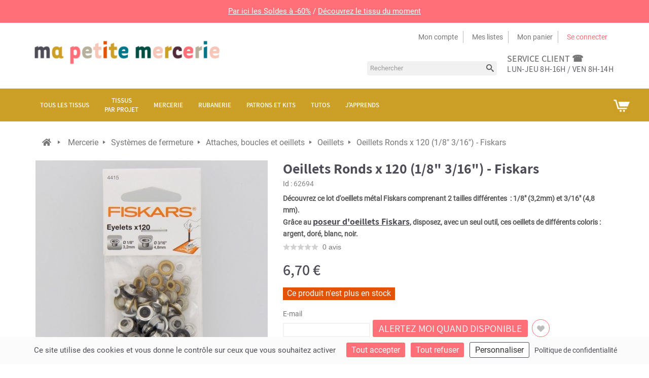

--- FILE ---
content_type: text/html; charset=utf-8
request_url: https://www.mapetitemercerie.com/fr/oeillets/62694-oeillets-ronds-x-120-18-316-fiskars.html
body_size: 27692
content:
<!DOCTYPE HTML>
<html lang="fr-fr">
	<head>
		<meta charset="utf-8" />
		<title>Pack de 120 Oeillets Ronds (1/8&quot; et 3/16&quot;)-Fiskars- Ma Petite Mercerie</title>
		<meta name="description" content="Posez des oeillets en métal très facilement avec le poseur d&#039;oeillets Fiskars et les oeillets 3,2 mm et 4,8 mm - Livraison rapide" />

 
		<meta property="og:title" content="Oeillets Ronds x 120 (1/8&quot; 3/16&quot;) - Fiskars"/>
		<meta property="og:type" content="product"/>
		<meta property="og:site_name" content="Ma Petite Mercerie"/>
		<meta property="og:description" content="Posez des oeillets en métal très facilement avec le poseur d&#039;oeillets Fiskars et les oeillets 3,2 mm et 4,8 mm - Livraison rapide">
		<meta property="og:image" content="https://static.mapetitemercerie.com/98365-large_default/oeillets-ronds-x-120-18-316-fiskars.jpg"/>


		<meta name="robots" content="index,follow" />
		<meta name="viewport" content="width=device-width, minimum-scale=0.25, maximum-scale=1.6, initial-scale=1.0" />
		<meta name="apple-mobile-web-app-capable" content="yes" />
		<meta name="apple-mobile-web-app-status-bar-style" content="#ff6f78">
		<meta name="theme-color" content="#ff6f78">

		<link rel="icon" type="image/png" href="https://static.mapetitemercerie.com/themes/mapetitemercerie-2.5/img/favicon.png" />

		<link href="https://static.mapetitemercerie.com/themes/mapetitemercerie-2.5/css/global.css?v=e0db038f" type="text/css" media="all" rel="stylesheet" />
		<link href="https://static.mapetitemercerie.com/themes/mapetitemercerie-2.5/css/autoload/uniform.default.css?v=e0db038f" type="text/css" media="all" rel="stylesheet" />
		<link href="https://static.mapetitemercerie.com/themes/mapetitemercerie-2.5/css/product.css?v=e0db038f" type="text/css" media="all" rel="stylesheet" />
		<link href="https://static.mapetitemercerie.com/themes/mapetitemercerie-2.5/css/print.css?v=e0db038f" type="text/css" media="print" rel="stylesheet" />
		<link href="https://static.mapetitemercerie.com/js/jquery/plugins/fancybox/jquery.fancybox.css?v=e0db038f" type="text/css" media="all" rel="stylesheet" />
		<link href="https://static.mapetitemercerie.com/js/jquery/plugins/bxslider/jquery.bxslider.css?v=e0db038f" type="text/css" media="all" rel="stylesheet" />
		<link href="https://static.mapetitemercerie.com/themes/mapetitemercerie-2.5/css/modules/blocksearch/blocksearch.css?v=e0db038f" type="text/css" media="all" rel="stylesheet" />
		<link href="https://static.mapetitemercerie.com/js/jquery/plugins/autocomplete/jquery.autocomplete.css?v=e0db038f" type="text/css" media="all" rel="stylesheet" />
		<link href="https://static.mapetitemercerie.com/themes/mapetitemercerie-2.5/css/modules/blocknewsletter/blocknewsletter.css?v=e0db038f" type="text/css" media="all" rel="stylesheet" />
		<link href="https://static.mapetitemercerie.com/themes/mapetitemercerie-2.5/css/modules/blockcart/blockcart.css?v=e0db038f" type="text/css" media="all" rel="stylesheet" />
		<link href="https://static.mapetitemercerie.com/themes/mapetitemercerie-2.5/css/modules/blockcategories/blockcategories.css?v=e0db038f" type="text/css" media="all" rel="stylesheet" />
		<link href="https://static.mapetitemercerie.com/modules/posscroll/scrolltop.css?v=e0db038f" type="text/css" media="all" rel="stylesheet" />
		<link href="https://static.mapetitemercerie.com/themes/mapetitemercerie-2.5/css/modules/blockuserinfo/blockuserinfo.css?v=e0db038f" type="text/css" media="all" rel="stylesheet" />
		<link href="https://static.mapetitemercerie.com/modules/o10cretailunit/style.css?v=e0db038f" type="text/css" media="all" rel="stylesheet" />
		<link href="https://static.mapetitemercerie.com/modules/pm_advancedtopmenu/css/pm_advancedtopmenu_base.css?v=e0db038f" type="text/css" media="all" rel="stylesheet" />
		<link href="https://static.mapetitemercerie.com/modules/pm_advancedtopmenu/css/pm_advancedtopmenu_product.css?v=e0db038f" type="text/css" media="all" rel="stylesheet" />
		<link href="https://static.mapetitemercerie.com/modules/pm_advancedtopmenu/css/pm_advancedtopmenu_global-1.css?v=e0db038f" type="text/css" media="all" rel="stylesheet" />
		<link href="https://static.mapetitemercerie.com/modules/pm_advancedtopmenu/css/pm_advancedtopmenu_advanced-1.css?v=e0db038f" type="text/css" media="all" rel="stylesheet" />
		<link href="https://static.mapetitemercerie.com/modules/pm_advancedtopmenu/css/pm_advancedtopmenu-1.css?v=e0db038f" type="text/css" media="all" rel="stylesheet" />
		<link href="https://static.mapetitemercerie.com/themes/mapetitemercerie-2.5/css/modules/blockwishlist/blockwishlist.css?v=e0db038f" type="text/css" media="all" rel="stylesheet" />
		<link href="https://static.mapetitemercerie.com/modules/netreviews/views/css/avisverifies-template1.css?v=e0db038f" type="text/css" media="all" rel="stylesheet" />
		<link href="https://static.mapetitemercerie.com/modules/mpm_declinaisons/views/css/list-declinaisons.css?v=e0db038f" type="text/css" media="all" rel="stylesheet" />
		<link href="https://static.mapetitemercerie.com/themes/mapetitemercerie-2.5/css/modules/posproductcates/posproductcategory.css?v=e0db038f" type="text/css" media="all" rel="stylesheet" />
		<link href="https://static.mapetitemercerie.com/themes/mapetitemercerie-2.5/css/modules/mailalerts/mailalerts.css?v=e0db038f" type="text/css" media="all" rel="stylesheet" />
		<link href="https://static.mapetitemercerie.com/themes/mapetitemercerie-2.5/css/modules/o10c_revslider/rs-plugin/css/settings.css?v=e0db038f" type="text/css" media="all" rel="stylesheet" />
		<link href="https://static.mapetitemercerie.com/themes/mapetitemercerie-2.5/css/modules/o10c_revslider/rs-plugin/css/static-captions.css?v=e0db038f" type="text/css" media="all" rel="stylesheet" />
		<link href="https://static.mapetitemercerie.com/themes/mapetitemercerie-2.5/css/modules/o10c_revslider/rs-plugin/css/dynamic-captions.css?v=e0db038f" type="text/css" media="all" rel="stylesheet" />
		<link href="https://static.mapetitemercerie.com/modules/o10c_revslider/css/front.css?v=e0db038f" type="text/css" media="all" rel="stylesheet" />
		<link href="https://static.mapetitemercerie.com/modules/mpm_tarteaucitron/css/tarteaucitron.css?v=e0db038f" type="text/css" media="all" rel="stylesheet" />
	
	<script type="text/javascript">
var CUSTOMIZE_TEXTFIELD = 1;
var FancyboxI18nClose = 'Fermer';
var FancyboxI18nNext = 'Suivant';
var FancyboxI18nPrev = 'Pr&eacute;c&eacute;dent';
var PS_CATALOG_MODE = false;
var added_to_wishlist = 'Added to your wishlist.';
var ajax_allowed = true;
var ajaxsearch = true;
var allowBuyWhenOutOfStock = false;
var attribute_anchor_separator = '-';
var attributesCombinations = [];
var availableLaterValue = '';
var availableNowValue = '';
var baseDir = 'https://www.mapetitemercerie.com/';
var baseUri = 'https://www.mapetitemercerie.com/';
var blocksearch_type = 'top';
var contentOnly = false;
var currencyBlank = 1;
var currencyFormat = 2;
var currencyRate = 1;
var currencySign = '€';
var currentDate = '2026-01-25 07:09:04';
var customerGroupWithoutTax = false;
var customizationFields = false;
var customizationIdMessage = 'Personnalisation';
var default_eco_tax = 0;
var delete_txt = 'Supprimer';
var displayList = false;
var displayPrice = 0;
var doesntExist = 'Hélas, ce produit n\'existe pas dans cette couleur, taille ou dimension. Il est disponible avec d\'autres options.';
var doesntExistNoMore = 'Ce produit n\'est plus en stock';
var doesntExistNoMoreBut = 'avec ces options mais reste disponible avec d\'autres options';
var ecotaxTax_rate = 0;
var fieldRequired = 'Veuillez remplir tous les champs, puis enregistrer votre personnalisation';
var freeProductTranslation = 'Offert !';
var freeShippingTranslation = 'Livraison gratuite !';
var generated_date = 1769321343;
var group_reduction = 0;
var idDefaultImage = 98365;
var id_lang = 2;
var id_product = 62694;
var img_dir = 'https://static.mapetitemercerie.com/themes/mapetitemercerie-2.5/img/';
var img_prod_dir = 'https://static.mapetitemercerie.com/img/p/';
var img_ps_dir = 'https://static.mapetitemercerie.com/img/';
var instantsearch = false;
var isGuest = 0;
var isLogged = 0;
var isMobile = false;
var jqZoomEnabled = false;
var loggin_required = 'Vous devez être connecté pour gérer votre liste d\'envies.';
var mailalerts_already = 'vous êtes déjà abonné à ce produit';
var mailalerts_invalid = 'adresse email invalide';
var mailalerts_placeholder = 'email@email.com';
var mailalerts_registered = 'abonné aux alertes';
var mailalerts_url_add = 'https://www.mapetitemercerie.com/fr/module/mailalerts/actions?process=add';
var mailalerts_url_check = 'https://www.mapetitemercerie.com/fr/module/mailalerts/actions?process=check';
var maxQuantityToAllowDisplayOfLastQuantityMessage = 0;
var minimalQuantity = 1;
var mywishlist_url = 'https://www.mapetitemercerie.com/fr/module/blockwishlist/mywishlist';
var noTaxForThisProduct = false;
var o10cretailunit = null;
var oosHookJsCodeFunctions = [];
var page_name = 'product';
var placeholder_blocknewsletter = 'Saisissez votre adresse e-mail';
var priceDisplayMethod = 0;
var priceDisplayPrecision = 2;
var productAvailableForOrder = true;
var productBasePriceTaxExcl = 5.58;
var productBasePriceTaxExcluded = 5.58;
var productBrandName = 'Fiskars';
var productCategory = 'oeillets';
var productHasAttributes = false;
var productName = 'Oeillets Ronds x 120 (1/8\" 3/16\") - Fiskars';
var productPrice = 6.7;
var productPriceTaxExcluded = 5.58;
var productPriceTaxExcludedWithReduction = 5.58;
var productPriceWithoutReduction = 6.696;
var productReductionTaxExcluded = 0;
var productReference = 'ME17AA4415';
var productShowPrice = true;
var productUnitPriceRatio = 0;
var product_fileButtonHtml = 'Ajouter';
var product_fileDefaultHtml = 'Aucun fichier sélectionné';
var product_specific_price = [];
var quantitiesDisplayAllowed = true;
var quantityAvailable = 0;
var quickView = false;
var reduction_percent = 0;
var reduction_price = 0;
var removingLinkText = 'supprimer cet article du panier';
var roundMode = 2;
var search_url = 'https://www.mapetitemercerie.com/fr/recherche';
var specific_currency = false;
var specific_price = 0;
var static_token = 'f7fbdce623355e672302ab8a8d0e9a6c';
var stock_management = 1;
var taxRate = 20;
var token = 'f7fbdce623355e672302ab8a8d0e9a6c';
var uploading_in_progress = 'Envoi en cours, veuillez patienter...';
var usingSecureMode = true;
var wishlistProductsIds = false;
</script>


<script type="text/javascript">
window.dataLayer = window.dataLayer || [];
(function(w,d,s,l,i){ w[l]=w[l]||[];w[l].push({ 'gtm.start':
		new Date().getTime(),event:'gtm.js'});var f=d.getElementsByTagName(s)[0],
		j=d.createElement(s),dl=l!='dataLayer'?'&l='+l:'';j.async=true;j.src=
		'https://www.googletagmanager.com/gtm.js?id='+i+dl;f.parentNode.insertBefore(j,f);
		} )(window,document,'script','dataLayer','GTM-5WJB42MC');
</script>

		<script src="https://static.mapetitemercerie.com/js/jquery/jquery-1.12.4.min.js?v=e0db038f" type="text/javascript"></script>
		<script src="https://static.mapetitemercerie.com/js/jquery/jquery-migrate-1.4.1.min.js?v=e0db038f" type="text/javascript"></script>
		<script src="https://static.mapetitemercerie.com/js/jquery/plugins/jquery.easing.js?v=e0db038f" type="text/javascript"></script>
		<script src="https://static.mapetitemercerie.com/js/tools.js?v=e0db038f" type="text/javascript"></script>
		<script src="https://static.mapetitemercerie.com/themes/mapetitemercerie-2.5/js/global.js?v=e0db038f" type="text/javascript"></script>
		<script src="https://static.mapetitemercerie.com/themes/mapetitemercerie-2.5/js/autoload/10-bootstrap.min.js?v=e0db038f" type="text/javascript"></script>
		<script src="https://static.mapetitemercerie.com/themes/mapetitemercerie-2.5/js/autoload/15-jquery.total-storage.min.js?v=e0db038f" type="text/javascript"></script>
		<script src="https://static.mapetitemercerie.com/themes/mapetitemercerie-2.5/js/autoload/15-jquery.uniform-modified.js?v=e0db038f" type="text/javascript"></script>
		<script src="https://static.mapetitemercerie.com/js/jquery/plugins/fancybox/jquery.fancybox.js?v=e0db038f" type="text/javascript"></script>
		<script src="https://static.mapetitemercerie.com/js/jquery/plugins/jquery.idTabs.js?v=e0db038f" type="text/javascript"></script>
		<script src="https://static.mapetitemercerie.com/js/jquery/plugins/jquery.scrollTo.js?v=e0db038f" type="text/javascript"></script>
		<script src="https://static.mapetitemercerie.com/js/jquery/plugins/jquery.serialScroll.js?v=e0db038f" type="text/javascript"></script>
		<script src="https://static.mapetitemercerie.com/js/jquery/plugins/bxslider/jquery.bxslider.js?v=e0db038f" type="text/javascript"></script>
		<script src="https://static.mapetitemercerie.com/themes/mapetitemercerie-2.5/js/product.js?v=e0db038f" type="text/javascript"></script>
		<script src="https://static.mapetitemercerie.com/modules/o10c_googletagmanager/views/js/datalayer.js?v=e0db038f" type="text/javascript"></script>
		<script src="https://static.mapetitemercerie.com/js/jquery/plugins/autocomplete/jquery.autocomplete.js?v=e0db038f" type="text/javascript"></script>
		<script src="https://static.mapetitemercerie.com/themes/mapetitemercerie-2.5/js/modules/blocksearch/blocksearch.js?v=e0db038f" type="text/javascript"></script>
		<script src="https://static.mapetitemercerie.com/themes/mapetitemercerie-2.5/js/modules/blocknewsletter/blocknewsletter.js?v=e0db038f" type="text/javascript"></script>
		<script src="https://static.mapetitemercerie.com/themes/mapetitemercerie-2.5/js/modules/blockcart/ajax-cart.js?v=e0db038f" type="text/javascript"></script>
		<script src="https://static.mapetitemercerie.com/js/jquery/plugins/jquery.scrollTo.js?v=e0db038f" type="text/javascript"></script>
		<script src="https://static.mapetitemercerie.com/js/jquery/plugins/jquery.serialScroll.js?v=e0db038f" type="text/javascript"></script>
		<script src="https://static.mapetitemercerie.com/js/jquery/plugins/bxslider/jquery.bxslider.js?v=e0db038f" type="text/javascript"></script>
		<script src="https://static.mapetitemercerie.com/themes/mapetitemercerie-2.5/js/tools/treeManagement.js?v=e0db038f" type="text/javascript"></script>
		<script src="https://static.mapetitemercerie.com/modules/posscroll/scrolltop.js?v=e0db038f" type="text/javascript"></script>
		<script src="https://static.mapetitemercerie.com/modules/o10cretailunit/script.js?v=e0db038f" type="text/javascript"></script>
		<script src="https://static.mapetitemercerie.com/modules/pm_advancedtopmenu/js/pm_advancedtopmenu.js?v=e0db038f" type="text/javascript"></script>
		<script src="https://static.mapetitemercerie.com/themes/mapetitemercerie-2.5/js/modules/blockwishlist/js/ajax-wishlist.js?v=e0db038f" type="text/javascript"></script>
		<script src="https://static.mapetitemercerie.com/modules/netreviews/views/js/avisverifies-tpl.js?v=e0db038f" type="text/javascript"></script>
		<script src="https://static.mapetitemercerie.com/modules/posproductcates/pos.bxslider.min.js?v=e0db038f" type="text/javascript"></script>
		<script src="https://static.mapetitemercerie.com/themes/mapetitemercerie-2.5/js/modules/mailalerts/mailalerts.js?v=e0db038f" type="text/javascript"></script>
		<script src="https://static.mapetitemercerie.com/modules/o10c_revslider/rs-plugin/js/jquery.themepunch.plugins.min.js?v=e0db038f" type="text/javascript"></script>
		<script src="https://static.mapetitemercerie.com/modules/o10c_revslider/rs-plugin/js/jquery.themepunch.revolution.min.js?v=e0db038f" type="text/javascript"></script>
		<script src="https://static.mapetitemercerie.com/modules/o10c_revslider/rs-plugin/js/jquery.themepunch.plugins.min.js?v=e0db038f" type="text/javascript"></script>
		<script src="https://static.mapetitemercerie.com/modules/o10c_revslider/rs-plugin/js/jquery.themepunch.revolution.min.js?v=e0db038f" type="text/javascript"></script>
		<script src="https://static.mapetitemercerie.com/modules/o10c_revslider/rs-plugin/js/jquery.themepunch.plugins.min.js?v=e0db038f" type="text/javascript"></script>
		<script src="https://static.mapetitemercerie.com/modules/o10c_revslider/rs-plugin/js/jquery.themepunch.revolution.min.js?v=e0db038f" type="text/javascript"></script>
		<script src="https://static.mapetitemercerie.com/modules/o10c_revslider/rs-plugin/js/jquery.themepunch.plugins.min.js?v=e0db038f" type="text/javascript"></script>
		<script src="https://static.mapetitemercerie.com/modules/o10c_revslider/rs-plugin/js/jquery.themepunch.revolution.min.js?v=e0db038f" type="text/javascript"></script>
		<script src="https://static.mapetitemercerie.com/modules/o10c_revslider/rs-plugin/js/jquery.themepunch.plugins.min.js?v=e0db038f" type="text/javascript"></script>
		<script src="https://static.mapetitemercerie.com/modules/o10c_revslider/rs-plugin/js/jquery.themepunch.revolution.min.js?v=e0db038f" type="text/javascript"></script>
		<script src="https://static.mapetitemercerie.com/modules/mpm_tarteaucitron/lib/tarteaucitron/tarteaucitron.min.js?v=e0db038f" type="text/javascript"></script>
		<script src="https://static.mapetitemercerie.com/modules/mpm_tarteaucitron/js/tarteaucitron.js?v=e0db038f" type="text/javascript"></script>
		<script src="https://static.mapetitemercerie.com/modules/o10c_revslider/rs-plugin/js/jquery.themepunch.plugins.min.js?v=e0db038f" type="text/javascript"></script>
		<script src="https://static.mapetitemercerie.com/modules/o10c_revslider/rs-plugin/js/jquery.themepunch.revolution.min.js?v=e0db038f" type="text/javascript"></script>
	

<script type="text/javascript">
(function () {
    var sf = document.createElement('script');
    sf.type = 'text/javascript';
    sf.src = "https://tag.search.sensefuel.live/tag/74b05614-ed84-4950-95dc-025dfd877857/tagp.js";
    document.head.insertBefore(sf, document.head.firstChild);
})();
</script>


<link rel="canonical" href="https://www.mapetitemercerie.com/fr/oeillets/62694-oeillets-ronds-x-120-18-316-fiskars.html" /><script type="application/ld+json">{
    "@context": "https://schema.org/",
    "@type": "Product",
    "name": "Oeillets Ronds x 120 (1/8\" 3/16\") - Fiskars",
    "sku": "ME17AA4415",
    "url": "https://www.mapetitemercerie.com/fr/oeillets/62694-oeillets-ronds-x-120-18-316-fiskars.html",
    "description": "D\u00e9couvrez ce\u00a0lot d'oeillets m\u00e9tal Fiskars comprenant\u00a02 tailles diff\u00e9rentes\u00a0 : 1/8\" (3,2mm) et 3/16\" (4,8 mm).\nGr\u00e2ce au\u00a0poseur d'oeillets Fiskars,\u00a0disposez, avec un seul outil, ces oeillets de diff\u00e9rents coloris : argent, dor\u00e9, blanc, noir.",
    "image": [
        "https://static.mapetitemercerie.com/98365/Oeillets Ronds x 120 (1/8\" 3/16\") - Fiskars.jpg"
    ],
    "brand": {
        "@type": "Brand",
        "name": "Fiskars"
    },
    "aggregateRating": [],
    "offers": {
        "@type": "Offer",
        "availability": "https://schema.org/OutOfStock",
        "price": 6.7,
        "priceCurrency": "EUR"
    }
}</script> 



	</head>
	<body id="product" class="product product-62694 product-oeillets-ronds-x-120-18-316-fiskars category-281 category-oeillets hide-left-column hide-right-column lang_fr">
					<div id="page">
			<div class="header-container">
				<header id="header">
					<div class="banner">
									  	  <div style="width: 100vw; margin: 0; padding: 0;">
<p style="margin: 0;"><span style="display: block; font-size: 15px; padding: 10px; background-color: #ff6f78; color: #fff; text-align: center; text-shadow: none;"><a href="https://www.mapetitemercerie.com/fr/144-bonnes-affaires" style="color: #fff; text-decoration: underline;">Par ici les Soldes à -60%</a> / <a href="https://www.mapetitemercerie.com/fr/maille/119420-tissu-lainage-bouclette-leopard-marron.html" style="color: #fff; text-decoration: underline;">Découvrez le tissu du moment</a></span></p>
</div>
	        
					</div>
					
					<div class="header-inner">
						<div class="header-top"></div>
						<div class="header-content container">
							<div class="row">
								<div id="header_logo" class="col-md-4 col-sm-4 col-sms12">
									<a href="https://www.mapetitemercerie.com/" title="Ma Petite Mercerie">
										<img class="logo img-responsive" src="https://static.mapetitemercerie.com/themes/mapetitemercerie-2.5/img/logo.png" alt="Ma Petite Mercerie"/>
									</a>
								</div>
								<div class="header_right col-md-8 col-sm-8 col-sms12">
									<div class="nav">
										<nav>
											
<div class="header_links_wrap">
	<ul id="header_links">

		
		<li><a class="link-myaccount" href="https://www.mapetitemercerie.com/fr/mon-compte" title="Mon compte">Mon compte</a></li>
		
		<li><a class="link-wishlist wishlist_block" href="https://www.mapetitemercerie.com/fr/module/blockwishlist/mywishlist" title="Mes listes">Mes listes</a></li>
		


		<li>
			<a class="link-mycart"  href="https://www.mapetitemercerie.com/fr/commande" title="View my shopping cart" rel="nofollow">Mon panier</a>

		</li>	



						<li class="last"><a class="link-login" href="https://www.mapetitemercerie.com/fr/mon-compte" title="Se connecter"  rel="nofollow">Se connecter</a></li>
				
	</ul>
</div>	
			
										</nav>
									</div>
										  	  <div class="header-static-block">
<div class="col header-call">
<div class="h2_class"><a href="https://www.mapetitemercerie.com/fr/content/6-faq">service client ☎</a></div>
<p>Lun-Jeu 8h-16h / Ven 8h-14h</p>
</div>
</div>
	       	  	  
	  		<!-- Block search module TOP -->
<div class="header-static-block">
<div id="search_block_top">
	<div id="search_block_top_inner">	
	<form id="searchbox" method="get" action="https://www.mapetitemercerie.com/fr/recherche" >
		<div class="form-search">
			<input type="hidden" name="controller" value="search" />
			<input type="hidden" name="orderby" value="position" />
			<input type="hidden" name="orderway" value="desc" />
			<input class="search_query form-control" type="text" id="search_query_top" name="search_query" placeholder="Rechercher" value="" />
			<button type="submit" name="submit_search" class="btn btn-default button-search">
				<span>Rechercher</span>
			</button>
		</div>
	</form>
	</div>
</div>
</div>
<!-- /Block search module TOP -->
	        	
								</div>	
								
								

							</div>
						</div>
						<!-- MODULE Block cart -->
<div class="">
	<div class="shopping_cart">
		<div class="shopping_cart_inner">
			<div class="shopping_cart_inner1">
		<a href="https://www.mapetitemercerie.com/fr/commande" title="Voir mon panier" rel="nofollow">
			<b>Panier</b>
			<span class="ajax_cart_quantity unvisible">0</span>
			<span class="ajax_cart_product_txt unvisible">Produit</span>
			<span class="ajax_cart_product_txt_s unvisible">Produits</span>
			<span class="ajax_cart_total unvisible">
							</span>
			<span class="ajax_cart_no_product">(vide)</span>
					</a>
					<div class="cart_block block exclusive">
				<div class="block_content">
					<!-- block list of products -->
					<div class="cart_block_list">
												<p class="cart_block_no_products">
							Aucun produit
						</p>
												<div class="cart-prices">
							<div class="cart-prices-line first-line">
								<span class="price cart_block_shipping_cost ajax_cart_shipping_cost">
																			Livraison gratuite !
																	</span>
								<span>
									Livraison
								</span>
							</div>
																					<div class="cart-prices-line last-line">
								<span class="price cart_block_total ajax_block_cart_total">0,00 €</span>
								<span>Total</span>
							</div>
													</div>
						<p class="cart-buttons">
							<a id="button_order_cart" class="btn btn-default button button-small" href="https://www.mapetitemercerie.com/fr/commande" title="Commander" rel="nofollow">
								<span>
									Commander<i class="icon-chevron-right right"></i>
								</span>
							</a>
						</p>
					</div>
				</div>
			</div><!-- .cart_block -->
					</div>
		</div>
	</div>
</div>

	<div id="layer_cart">
		<div class="clearfix">
			<div class="layer_cart_product col-xs-12 col-md-8">
				<span class="cross" title="Fermer la fenêtre"></span>
				<div class="h2_class">
					<i class="icon-ok"></i> Produit ajouté au panier avec succès
				</div>
				<div class="product-image-container layer_cart_img">
				</div>
				<div class="layer_cart_product_info">
					<span id="layer_cart_product_title" class="product-name"></span>
					<span id="layer_cart_product_attributes"></span>
					<div>
						<strong class="dark">Quantité</strong>
						<span id="layer_cart_product_quantity"></span>
					</div>
					<div>
						<strong class="dark">Total</strong>
						<span id="layer_cart_product_price"></span>
					</div>
					<div class="layer_cart_suggestion">
						<div id="suggestion">
							<p id="suggestion">Suggestion</p>
						</div>
						<div class="layer_cart_suggestion_block">
							<div class="item product-image-container layer_cart_img_accessoire"></div>						
							<div class="layer_cart_suggestion_info">
							<a href="" id="layer_cart_accessoire_title_link"><p class="item" id="layer_cart_accessoire_title"></p></a>
								<span class="item" id="layer_cart_accessoire_price"></span>
								<a href="" title="Add to cart" id="add_to_cart_suggestion" class="item button ajax_add_to_cart_button btn btn-default" data-id-product="" rel="nofollow" title="Add to cart">
									<span>Ajouter au panier</span>
								</a>
							</div>		
						</div>		
					</div> 
				</div>
			</div>
			<div class="layer_cart_cart col-xs-12 col-md-4">
				<div class="h2_class">
					<!-- Plural Case [both cases are needed because page may be updated in Javascript] -->
					<span class="ajax_cart_product_txt_s  unvisible">
						Il y a <span class="ajax_cart_quantity">0</span> produits dans votre panier.
					</span>
					<!-- Singular Case [both cases are needed because page may be updated in Javascript] -->
					<span class="ajax_cart_product_txt ">
						Il y a 1 produit dans votre panier.
					</span>
				</div>
	
				<div class="layer_cart_row">
					<strong class="dark">
						Total produits
																					TTC
																		</strong>
					<span class="ajax_block_products_total">
											</span>
				</div>
	
								<div class="layer_cart_row">
					<strong class="dark">
						Frais de port&nbsp;TTC					</strong>
					<span class="ajax_cart_shipping_cost">
													Livraison gratuite !
											</span>
				</div>
								<div class="layer_cart_row">	
					<strong class="dark">
						Total
																					TTC
																		</strong>
					<span class="ajax_block_cart_total">
											</span>
				</div>
				<div class="button-container">	
					<span class="continue btn btn-default button" title="Continuer mes achats">
						<span>
							<i class="icon-chevron-left left"></i>Continuer mes achats
						</span>
					</span><br>
					<a class="btn btn-default button button-medium  proceed_checkout"	href="https://www.mapetitemercerie.com/fr/commande" title="Commander" rel="nofollow">
						<span>
							Commander<i class="icon-chevron-right right"></i>
						</span>
					</a>	

					

				</div>
				
			</div>
			
		</div>
		
		<div class="crossseling"></div>
	</div> <!-- #layer_cart -->
	<div class="layer_cart_overlay"></div>

<!-- /MODULE Block cart -->
<!--  AdvancedTopMenu -->
<div id="adtm_menu" data-open-method="1">
<div id="adtm_menu_inner" class="clearfix advtm_open_on_hover">
<ul id="menu">
	<li class="li-niveau1 advtm_menu_toggle">
		<a class="a-niveau1 adtm_toggle_menu_button"><span class="advtm_menu_span adtm_toggle_menu_button_text">Menu</span></a>
	</li>



						<li class="li-niveau1 advtm_menu_8 sub"><a href="https://www.mapetitemercerie.com/fr/10-tissu" title="Tous les tissus"  class=" a-niveau1"  data-type="category" data-id="10"><span class="advtm_menu_span advtm_menu_span_8">Tous les tissus</span><!--[if gte IE 7]><!--></a><!--<![endif]-->
<!--[if lte IE 6]><table><tr><td><![endif]-->
	<div class="adtm_sub">
				<table class="columnWrapTable"><tr>
															<td class="adtm_column_wrap_td advtm_column_wrap_td_80 advtm_hide_mobile">
				<div class="adtm_column_wrap advtm_column_wrap_80">
								<div class="adtm_column_wrap_sizer">&nbsp;</div>
												</div>
				</td>
																		<td class="adtm_column_wrap_td advtm_column_wrap_td_178">
				<div class="adtm_column_wrap advtm_column_wrap_178">
								<div class="adtm_column_wrap_sizer">&nbsp;</div>
													<p><a href="https://www.mapetitemercerie.com/fr/597-viscose"></a></p>
<p><a href="https://www.mapetitemercerie.com/fr/597-viscose"></a></p>
<p><a href="https://www.mapetitemercerie.com/fr/597-viscose"></a></p>
<p><a href="https://www.mapetitemercerie.com/fr/597-viscose"></a></p>
<p><a href="https://www.mapetitemercerie.com/fr/597-viscose"></a></p>
<p><a href="https://www.mapetitemercerie.com/fr/597-viscose"></a></p>
<p><a href="https://www.mapetitemercerie.com/fr/597-viscose"></a></p>
<p><a href="https://www.mapetitemercerie.com/fr/597-viscose"></a></p>
<p><a href="https://www.mapetitemercerie.com/fr/nouveaux-produits"><img src="https://mapetitemercerie-blog.s3.amazonaws.com/wp-content/uploads/2025/06/03093021/Fermeture.jpg" alt="Nouveaux tissus" width="180" height="50" /></a></p>
<p><a href="https://www.mapetitemercerie.com/fr/597-viscose"><img src="https://mapetitemercerie-blog.s3.amazonaws.com/wp-content/uploads/2025/06/02145212/5-1.png" alt="Tissu viscose" width="180" height="50" /></a></p>
<p><a href="https://www.mapetitemercerie.com/fr/1326-gaze-de-coton-lange"><img src="https://mapetitemercerie-blog.s3.amazonaws.com/wp-content/uploads/2025/06/02145213/7.png" alt="Gaze de coton" width="180" height="50" /></a></p>
<p><a href="https://www.mapetitemercerie.com/fr/128-tissu-lin"><img src="https://mapetitemercerie-blog.s3.amazonaws.com/wp-content/uploads/2025/06/02145212/6-1.png" alt="Tissu lin" width="180" height="50" /></a></p>
<p><a href="https://www.mapetitemercerie.com/fr/923-matelasse"><img src="https://mapetitemercerie-blog.s3.amazonaws.com/wp-content/uploads/2025/06/02145213/8.png" alt="Tissu matelassé" width="180" height="50" /></a></p>
<p><a href="https://www.mapetitemercerie.com/fr/4177-eponge-bambou"><img src="https://mapetitemercerie-blog.s3.amazonaws.com/wp-content/uploads/2025/06/02145214/9.png" alt="Éponge bambou" width="180" height="50" /></a></p>
<p></p>
<p></p>
								</div>
				</td>
																		<td class="adtm_column_wrap_td advtm_column_wrap_td_61">
				<div class="adtm_column_wrap advtm_column_wrap_61">
								<div class="adtm_column_wrap_sizer">&nbsp;</div>
																																					<div class="adtm_column adtm_column_151">
													<span class="column_wrap_title"><a href="https://www.mapetitemercerie.com/fr/910-coton" title="Coton, lin"  class=""  data-type="category" data-id="910">Coton, lin</a></span>																						<ul class="adtm_elements adtm_elements_151">
																																													<li class=""><a href="https://www.mapetitemercerie.com/fr/89-tissu-coton-uni" title="Coton uni"  class=""  data-type="category" data-id="89">Coton uni</a></li>
																																																						<li class=""><a href="https://www.mapetitemercerie.com/fr/97-chambray" title="Chambray"  class=""  data-type="category" data-id="97">Chambray</a></li>
																																																						<li class=""><a href="https://www.mapetitemercerie.com/fr/1079-tissu-coton-cretonne" title="Coton cretonne"  class=""  data-type="category" data-id="1079">Coton cretonne</a></li>
																																																						<li class=""><a href="https://www.mapetitemercerie.com/fr/1062-pique-de-coton" title="Piqu&eacute; de coton"  class=""  data-type="category" data-id="1062">Piqu&eacute; de coton</a></li>
																																																						<li class=""><a href="https://www.mapetitemercerie.com/fr/162-gabardine" title="Gabardine"  class=""  data-type="category" data-id="162">Gabardine</a></li>
																																																						<li class=""><a href="https://www.mapetitemercerie.com/fr/161-popeline" title="Popeline"  class=""  data-type="category" data-id="161">Popeline</a></li>
																																																						<li class=""><a href="https://www.mapetitemercerie.com/fr/147-jeans" title="Jeans"  class=""  data-type="category" data-id="147">Jeans</a></li>
																																																						<li class=""><a href="https://www.mapetitemercerie.com/fr/1326-gaze-de-coton-lange" title="Gaze de coton et lange"  class=""  data-type="category" data-id="1326">Gaze de coton et lange</a></li>
																																																						<li class=""><a href="https://www.mapetitemercerie.com/fr/128-tissu-lin" title="Lin, ramie"  class=""  data-type="category" data-id="128">Lin, ramie</a></li>
																																																						<li class=""><a href="https://www.mapetitemercerie.com/fr/2252-seersucker" title="Seersucker"  class=""  data-type="category" data-id="2252">Seersucker</a></li>
																																																						<li class=""><a href="https://www.mapetitemercerie.com/fr/138-voile-de-coton" title="Voile"  class=""  data-type="category" data-id="138">Voile</a></li>
																									</ul>
																			</div>
											
																																					<div class="adtm_column adtm_column_155">
													<span class="column_wrap_title"><a href="https://www.mapetitemercerie.com/fr/1417-crepe-satin-mousseline" title="Tissu fluide"  class=""  data-type="category" data-id="1417">Tissu fluide</a></span>																						<ul class="adtm_elements adtm_elements_155">
																																													<li class=""><a href="https://www.mapetitemercerie.com/fr/331-crepe" title="Cr&ecirc;pe"  class=""  data-type="category" data-id="331">Cr&ecirc;pe</a></li>
																																																						<li class=""><a href="https://www.mapetitemercerie.com/fr/95-doublure-" title="Doublure "  class=""  data-type="category" data-id="95">Doublure </a></li>
																																																						<li class=""><a href="https://www.mapetitemercerie.com/fr/262-mousseline" title="Mousseline"  class=""  data-type="category" data-id="262">Mousseline</a></li>
																																																						<li class=""><a href="https://www.mapetitemercerie.com/fr/243-soie-satin" title="Soie et satin"  class=""  data-type="category" data-id="243">Soie et satin</a></li>
																																																						<li class=""><a href="https://www.mapetitemercerie.com/fr/470-taffetas" title="Taffetas"  class=""  data-type="category" data-id="470">Taffetas</a></li>
																																																						<li class=""><a href="https://www.mapetitemercerie.com/fr/597-viscose" title="Viscose"  class=""  data-type="category" data-id="597">Viscose</a></li>
																									</ul>
																			</div>
											
																																					<div class="adtm_column adtm_column_488">
													<span class="column_wrap_title"><a href="https://www.mapetitemercerie.com/fr/165-brode" title="Tissu brod&eacute;"  class=""  data-type="category" data-id="165">Tissu brod&eacute;</a></span>																						<ul class="adtm_elements adtm_elements_488">
																																													<li class=""><a href="https://www.mapetitemercerie.com/fr/1413-ajoure-et-broderie" title="Broderie anglaise"  class=""  data-type="category" data-id="1413">Broderie anglaise</a></li>
																																																						<li class=""><a href="https://www.mapetitemercerie.com/fr/907-plumetis" title="Plumetis"  class=""  data-type="category" data-id="907">Plumetis</a></li>
																									</ul>
																			</div>
											
												</div>
				</td>
																		<td class="adtm_column_wrap_td advtm_column_wrap_td_62">
				<div class="adtm_column_wrap advtm_column_wrap_62">
								<div class="adtm_column_wrap_sizer">&nbsp;</div>
																																					<div class="adtm_column adtm_column_154">
													<span class="column_wrap_title"><a href="https://www.mapetitemercerie.com/fr/4383-tissu-absorbant" title="Tissu absorbant"  class=""  data-type="category" data-id="4383">Tissu absorbant</a></span>																						<ul class="adtm_elements adtm_elements_154">
																																													<li class=""><a href="https://www.mapetitemercerie.com/fr/4177-eponge-bambou" title="Bambou"  class=""  data-type="category" data-id="4177">Bambou</a></li>
																																																						<li class=""><a href="https://www.mapetitemercerie.com/fr/154-eponge" title="&Eacute;ponge"  class=""  data-type="category" data-id="154">&Eacute;ponge</a></li>
																																																						<li class=""><a href="https://www.mapetitemercerie.com/fr/622-eponge-jersey" title="&Eacute;ponge jersey"  class=""  data-type="category" data-id="622">&Eacute;ponge jersey</a></li>
																																																						<li class=""><a href="https://www.mapetitemercerie.com/fr/855-nid-d-abeille" title="Nid d'abeille"  class=""  data-type="category" data-id="855">Nid d'abeille</a></li>
																																																						<li class=""><a href="https://www.mapetitemercerie.com/fr/205-tissu-zorb" title="Zorb"  class=""  data-type="category" data-id="205">Zorb</a></li>
																									</ul>
																			</div>
											
																																					<div class="adtm_column adtm_column_161">
													<span class="column_wrap_title"><a href="https://www.mapetitemercerie.com/fr/4384-tissu-chaud" title="Tissu chaud"  class=""  data-type="category" data-id="4384">Tissu chaud</a></span>																						<ul class="adtm_elements adtm_elements_161">
																																													<li class=""><a href="https://www.mapetitemercerie.com/fr/920-doudou" title="Doudou"  class=""  data-type="category" data-id="920">Doudou</a></li>
																																																						<li class=""><a href="https://www.mapetitemercerie.com/fr/1414-tissu-flanelle-et-gratte" title="Flanelle"  class=""  data-type="category" data-id="1414">Flanelle</a></li>
																																																						<li class=""><a href="https://www.mapetitemercerie.com/fr/90-fourrure" title="Fourrure, sherpa"  class=""  data-type="category" data-id="90">Fourrure, sherpa</a></li>
																																																						<li class=""><a href="https://www.mapetitemercerie.com/fr/151-lainage" title="Lainage, manteau"  class=""  data-type="category" data-id="151">Lainage, manteau</a></li>
																																																						<li class=""><a href="https://www.mapetitemercerie.com/fr/923-matelasse" title="Matelass&eacute;"  class=""  data-type="category" data-id="923">Matelass&eacute;</a></li>
																																																						<li class=""><a href="https://www.mapetitemercerie.com/fr/1419-polaire-doudou-pilou" title="Polaire"  class=""  data-type="category" data-id="1419">Polaire</a></li>
																																																						<li class=""><a href="https://www.mapetitemercerie.com/fr/2267-softshell" title="Softshell"  class=""  data-type="category" data-id="2267">Softshell</a></li>
																																																						<li class=""><a href="https://www.mapetitemercerie.com/fr/98-tartans" title="Tartan"  class=""  data-type="category" data-id="98">Tartan</a></li>
																																																						<li class=""><a href="https://www.mapetitemercerie.com/fr/217-tweed" title="Tweed"  class=""  data-type="category" data-id="217">Tweed</a></li>
																																																						<li class=""><a href="https://www.mapetitemercerie.com/fr/94-tissu-velours" title="Velours"  class=""  data-type="category" data-id="94">Velours</a></li>
																									</ul>
																			</div>
											
												</div>
				</td>
																		<td class="adtm_column_wrap_td advtm_column_wrap_td_63">
				<div class="adtm_column_wrap advtm_column_wrap_63">
								<div class="adtm_column_wrap_sizer">&nbsp;</div>
																																					<div class="adtm_column adtm_column_489">
													<span class="column_wrap_title"><a href="https://www.mapetitemercerie.com/fr/402-toile" title="Toile et serg&eacute;"  class=""  data-type="category" data-id="402">Toile et serg&eacute;</a></span>																						<ul class="adtm_elements adtm_elements_489">
																																													<li class=""><a href="https://www.mapetitemercerie.com/fr/1060-tissu-jacquard" title="Jacquard"  class=""  data-type="category" data-id="1060">Jacquard</a></li>
																																																						<li class=""><a href="https://www.mapetitemercerie.com/fr/741-toile-ciree" title="Toile cir&eacute;e"  class=""  data-type="category" data-id="741">Toile cir&eacute;e</a></li>
																																																						<li class=""><a href="https://www.mapetitemercerie.com/fr/984-toile-de-coton" title="Toile de coton"  class=""  data-type="category" data-id="984">Toile de coton</a></li>
																																																						<li class=""><a href="https://www.mapetitemercerie.com/fr/914-toile-de-jouy" title="Toile de Jouy"  class=""  data-type="category" data-id="914">Toile de Jouy</a></li>
																																																						<li class=""><a href="https://www.mapetitemercerie.com/fr/1055-toile-de-jute" title="Toile de jute"  class=""  data-type="category" data-id="1055">Toile de jute</a></li>
																																																						<li class=""><a href="https://www.mapetitemercerie.com/fr/918-toile-polyester-ameublement" title="Toile synth&eacute;tique"  class=""  data-type="category" data-id="918">Toile synth&eacute;tique</a></li>
																																																						<li class=""><a href="https://www.mapetitemercerie.com/fr/486-toile-de-transat" title="Toile transat"  class=""  data-type="category" data-id="486">Toile transat</a></li>
																									</ul>
																			</div>
											
																																					<div class="adtm_column adtm_column_156">
													<span class="column_wrap_title"><a href="https://www.mapetitemercerie.com/fr/1418-maille-sweat" title="Tissu extensible"  class=""  data-type="category" data-id="1418">Tissu extensible</a></span>																						<ul class="adtm_elements adtm_elements_156">
																																													<li class=""><a href="https://www.mapetitemercerie.com/fr/433-maille" title="Maille"  class=""  data-type="category" data-id="433">Maille</a></li>
																																																						<li class=""><a href="https://www.mapetitemercerie.com/fr/206-sweat" title="Sweat"  class=""  data-type="category" data-id="206">Sweat</a></li>
																																																						<li class=""><a href="https://www.mapetitemercerie.com/fr/1330-sweat-leger" title="French terry"  class=""  data-type="category" data-id="1330">French terry</a></li>
																																																						<li class=""><a href="https://www.mapetitemercerie.com/fr/634-lycra" title="Lycra"  class=""  data-type="category" data-id="634">Lycra</a></li>
																																																						<li class=""><a href="https://www.mapetitemercerie.com/fr/149-jersey" title="Jersey"  class=""  data-type="category" data-id="149">Jersey</a></li>
																									</ul>
																			</div>
											
																																					<div class="adtm_column adtm_column_165">
													<span class="column_wrap_title"><a href="https://www.mapetitemercerie.com/fr/148-tissu-simili-cuir" title="Simili cuir"  class=""  data-type="category" data-id="148">Simili cuir</a></span>																						<ul class="adtm_elements adtm_elements_165">
																																													<li class=""><a href="https://www.mapetitemercerie.com/fr/377-cuir" title="Cuir"  class=""  data-type="category" data-id="377">Cuir</a></li>
																																																						<li class=""><a href="https://www.mapetitemercerie.com/fr/1618-tissu-liege" title="Li&egrave;ge"  class=""  data-type="category" data-id="1618">Li&egrave;ge</a></li>
																																																						<li class=""><a href="https://www.mapetitemercerie.com/fr/405-uni" title="Simili cuir uni"  class=""  data-type="category" data-id="405">Simili cuir uni</a></li>
																																																						<li class=""><a href="https://www.mapetitemercerie.com/fr/1018-simili-cuir-pailletemotif" title="Simili cuir imprim&eacute;"  class=""  data-type="category" data-id="1018">Simili cuir imprim&eacute;</a></li>
																																																						<li class=""><a href="https://www.mapetitemercerie.com/fr/164-suedine" title="Su&eacute;dine"  class=""  data-type="category" data-id="164">Su&eacute;dine</a></li>
																									</ul>
																			</div>
											
												</div>
				</td>
																		<td class="adtm_column_wrap_td advtm_column_wrap_td_64">
				<div class="adtm_column_wrap advtm_column_wrap_64">
								<div class="adtm_column_wrap_sizer">&nbsp;</div>
																																					<div class="adtm_column adtm_column_157">
													<span class="column_wrap_title"><a href="https://www.mapetitemercerie.com/fr/619-dentelle" title="Dentelle"  class=""  data-type="category" data-id="619">Dentelle</a></span>																										</div>
											
																																					<div class="adtm_column adtm_column_451">
													<span class="column_wrap_title"><a href="https://www.mapetitemercerie.com/fr/341-drap-manteau-feutrine" title="Feutrine"  class=""  data-type="category" data-id="341">Feutrine</a></span>																										</div>
											
																																					<div class="adtm_column adtm_column_491">
													<span class="column_wrap_title"><a href="https://www.mapetitemercerie.com/fr/1199-tissu-enduit-ameublement" title="Tissu enduit"  class=""  data-type="category" data-id="1199">Tissu enduit</a></span>																										</div>
											
																																					<div class="adtm_column adtm_column_158">
													<span class="column_wrap_title"><a href="https://www.mapetitemercerie.com/fr/491-glitter-paillette-lame" title="Tissu paillet&eacute; et sequin"  class=""  data-type="category" data-id="491">Tissu paillet&eacute; et sequin</a></span>																										</div>
											
																																					<div class="adtm_column adtm_column_490">
													<span class="column_wrap_title"><a href="https://www.mapetitemercerie.com/fr/175-tulle-tarlatane" title="Tulle"  class=""  data-type="category" data-id="175">Tulle</a></span>																										</div>
											
																																					<div class="adtm_column adtm_column_446">
													<span class="column_wrap_title"><a href="https://www.mapetitemercerie.com/fr/188-tissu-technique" title="Tissu Technique"  class=""  data-type="category" data-id="188">Tissu Technique</a></span>																						<ul class="adtm_elements adtm_elements_446">
																																													<li class=""><a href="https://www.mapetitemercerie.com/fr/223-tissu-occultant" title="Tissu occultant"  class=""  data-type="category" data-id="223">Tissu occultant</a></li>
																																																						<li class=" advtm_hide_mobile"><a href="https://www.mapetitemercerie.com/fr/1179-impermeable" title="Imperm&eacute;able"  class=""  data-type="category" data-id="1179">Imperm&eacute;able</a></li>
																																																						<li class=" advtm_hide_mobile"><a href="https://www.mapetitemercerie.com/fr/1614-tissu-etamine-et-alimentaire" title="Contact alimentaire"  class=""  data-type="category" data-id="1614">Contact alimentaire</a></li>
																																																						<li class=" advtm_hide_mobile"><a href="https://www.mapetitemercerie.com/fr/4216-tissu-filet" title="Filet"  class=""  data-type="category" data-id="4216">Filet</a></li>
																																																						<li class=" advtm_hide_mobile"><a href="https://www.mapetitemercerie.com/fr/4170-tissu-pul" title="PUL"  class=""  data-type="category" data-id="4170">PUL</a></li>
																																																						<li class=" advtm_hide_mobile"><a href="https://www.mapetitemercerie.com/fr/1178-toile-a-patron" title="Toile &agrave; patron"  class=""  data-type="category" data-id="1178">Toile &agrave; patron</a></li>
																									</ul>
																			</div>
											
																																					<div class="adtm_column adtm_column_423">
													<span class="column_wrap_title"><a href="https://www.mapetitemercerie.com/fr/369-entoilage" title="Entoilage et thermocollant"  class=""  data-type="category" data-id="369">Entoilage et thermocollant</a></span>																										</div>
											
																																					<div class="adtm_column adtm_column_397">
													<span class="column_wrap_title"><a href="https://www.mapetitemercerie.com/fr/2062-tissu-oeko-tex" title="Tissus certifi&eacute;s"  class=""  data-type="category" data-id="2062">Tissus certifi&eacute;s</a></span>																										</div>
											
																																					<div class="adtm_column adtm_column_450">
													<span class="column_wrap_title"><a href="https://www.mapetitemercerie.com/fr/1370-coupon-tissu" title="Coupons de tissu"  class=""  data-type="category" data-id="1370">Coupons de tissu</a></span>																										</div>
											
												</div>
				</td>
																		<td class="adtm_column_wrap_td advtm_column_wrap_td_158 advtm_hide_mobile">
				<div class="adtm_column_wrap advtm_column_wrap_158">
								<div class="adtm_column_wrap_sizer">&nbsp;</div>
												</div>
				</td>
							</tr></table>
			</div>
<!--[if lte IE 6]></td></tr></table></a><![endif]-->
</li>



						<li class="li-niveau1 advtm_menu_9 sub"><a href="https://www.mapetitemercerie.com/fr/1499-tissus-mode" title="Tissus 
par projet"  class=" a-multiline a-niveau1"  data-type="category" data-id="1499"><span class="advtm_menu_span advtm_menu_span_9">Tissus <br />
par projet</span><!--[if gte IE 7]><!--></a><!--<![endif]-->
<!--[if lte IE 6]><table><tr><td><![endif]-->
	<div class="adtm_sub">
				<table class="columnWrapTable"><tr>
															<td class="adtm_column_wrap_td advtm_column_wrap_td_133 advtm_hide_mobile">
				<div class="adtm_column_wrap advtm_column_wrap_133">
								<div class="adtm_column_wrap_sizer">&nbsp;</div>
												</div>
				</td>
																		<td class="adtm_column_wrap_td advtm_column_wrap_td_81">
				<div class="adtm_column_wrap advtm_column_wrap_81">
								<div class="adtm_column_wrap_sizer">&nbsp;</div>
																																					<div class="adtm_column adtm_column_493">
													<span class="column_wrap_title"><a href="https://www.mapetitemercerie.com/fr/1174-tissus-habillement" title="Habillement"  class=""  data-type="category" data-id="1174">Habillement</a></span>																						<ul class="adtm_elements adtm_elements_493">
																																													<li class=""><a href="https://www.mapetitemercerie.com/fr/4386-tissu-chemisier" title="Tissu pour chemisier"  class=""  data-type="category" data-id="4386">Tissu pour chemisier</a></li>
																																																						<li class=""><a href="https://www.mapetitemercerie.com/fr/4390-tissu-deguisement" title="Tissu pour d&eacute;guisement"  class=""  data-type="category" data-id="4390">Tissu pour d&eacute;guisement</a></li>
																																																						<li class=""><a href="https://www.mapetitemercerie.com/fr/95-doublure-" title="Tissu pour doublure"  class=""  data-type="category" data-id="95">Tissu pour doublure</a></li>
																																																						<li class=""><a href="https://www.mapetitemercerie.com/fr/4387-tissu-jupe" title="Tissu pour jupe"  class=""  data-type="category" data-id="4387">Tissu pour jupe</a></li>
																																																						<li class=""><a href="https://www.mapetitemercerie.com/fr/4391-tissu-maillot" title="Tissu pour maillot de bain"  class=""  data-type="category" data-id="4391">Tissu pour maillot de bain</a></li>
																																																						<li class=""><a href="https://www.mapetitemercerie.com/fr/4388-tissu-manteau" title="Tissu pour manteau"  class=""  data-type="category" data-id="4388">Tissu pour manteau</a></li>
																																																						<li class=""><a href="https://www.mapetitemercerie.com/fr/1416-jean-et-gabardine" title="Tissu pour pantalon"  class=""  data-type="category" data-id="1416">Tissu pour pantalon</a></li>
																																																						<li class=""><a href="https://www.mapetitemercerie.com/fr/4385-tissu-robe" title="Tissu pour robe"  class=""  data-type="category" data-id="4385">Tissu pour robe</a></li>
																																																						<li class=""><a href="https://www.mapetitemercerie.com/fr/4230-selection-tissus-sport" title="Tissu sport "  class=""  data-type="category" data-id="4230">Tissu sport </a></li>
																																																						<li class=""><a href="https://www.mapetitemercerie.com/fr/4389-tissu-veste" title="Tissu pour veste"  class=""  data-type="category" data-id="4389">Tissu pour veste</a></li>
																									</ul>
																			</div>
											
												</div>
				</td>
																		<td class="adtm_column_wrap_td advtm_column_wrap_td_82">
				<div class="adtm_column_wrap advtm_column_wrap_82">
								<div class="adtm_column_wrap_sizer">&nbsp;</div>
																																					<div class="adtm_column adtm_column_179">
													<span class="column_wrap_title"><a href="https://www.mapetitemercerie.com/fr/882-tissus-ameublement" title="Ameublement"  class=""  data-type="category" data-id="882">Ameublement</a></span>																						<ul class="adtm_elements adtm_elements_179">
																																													<li class=""><a href="https://www.mapetitemercerie.com/fr/1434-tissu-pour-coussin" title="Tissu pour coussin"  class=""  data-type="category" data-id="1434">Tissu pour coussin</a></li>
																																																						<li class=""><a href="https://www.mapetitemercerie.com/fr/1433-tissu-pour-rideaux" title="Tissu pour rideaux"  class=""  data-type="category" data-id="1433">Tissu pour rideaux</a></li>
																																																						<li class=""><a href="https://www.mapetitemercerie.com/fr/2247-tissu-voilage" title="Tissu pour voilages"  class=""  data-type="category" data-id="2247">Tissu pour voilages</a></li>
																																																						<li class=""><a href="https://www.mapetitemercerie.com/fr/2197-tissu-ameublement-fauteuil" title="Tissu qualit&eacute; si&egrave;ge"  class=""  data-type="category" data-id="2197">Tissu qualit&eacute; si&egrave;ge</a></li>
																																																						<li class=""><a href="https://www.mapetitemercerie.com/fr/1435-nappe" title="Tissu pour nappes"  class=""  data-type="category" data-id="1435">Tissu pour nappes</a></li>
																																																						<li class=""><a href="https://www.mapetitemercerie.com/fr/1023-tissu-torchon" title="Tissu torchon"  class=""  data-type="category" data-id="1023">Tissu torchon</a></li>
																																																						<li class=""><a href="https://www.mapetitemercerie.com/fr/290-grande-largeur" title="Tissu grande largeur"  class=""  data-type="category" data-id="290">Tissu grande largeur</a></li>
																																																						<li class=""><a href="https://www.mapetitemercerie.com/fr/1369-exterieur" title="Tissu pour l'ext&eacute;rieur"  class=""  data-type="category" data-id="1369">Tissu pour l'ext&eacute;rieur</a></li>
																									</ul>
																			</div>
											
																																					<div class="adtm_column adtm_column_494">
													<span class="column_wrap_title"><a href="https://www.mapetitemercerie.com/fr/1627-evenements" title="&Eacute;v&eacute;nement"  class=""  data-type="category" data-id="1627">&Eacute;v&eacute;nement</a></span>																						<ul class="adtm_elements adtm_elements_494">
																																													<li class=""><a href="https://www.mapetitemercerie.com/fr/720-mariage" title="Mariage"  class=""  data-type="category" data-id="720">Mariage</a></li>
																																																						<li class=""><a href="https://www.mapetitemercerie.com/fr/902-tissu-noel" title="No&euml;l"  class=""  data-type="category" data-id="902">No&euml;l</a></li>
																																																						<li class=""><a href="https://www.mapetitemercerie.com/fr/1630-halloween" title="Halloween"  class=""  data-type="category" data-id="1630">Halloween</a></li>
																																																						<li class=""><a href="https://www.mapetitemercerie.com/fr/1631-carnaval" title="Carnaval"  class=""  data-type="category" data-id="1631">Carnaval</a></li>
																									</ul>
																			</div>
											
												</div>
				</td>
																		<td class="adtm_column_wrap_td advtm_column_wrap_td_84">
				<div class="adtm_column_wrap advtm_column_wrap_84">
								<div class="adtm_column_wrap_sizer">&nbsp;</div>
																																					<div class="adtm_column adtm_column_495">
													<span class="column_wrap_title"><a href="https://www.mapetitemercerie.com/fr/157-les-imprimes" title="Imprim&eacute;s"  class=""  data-type="category" data-id="157">Imprim&eacute;s</a></span>																						<ul class="adtm_elements adtm_elements_495">
																																													<li class=""><a href="https://www.mapetitemercerie.com/fr/221-animaux" title="Animaux"  class=""  data-type="category" data-id="221">Animaux</a></li>
																																																						<li class=""><a href="https://www.mapetitemercerie.com/fr/96-carreaux" title="Carreaux"  class=""  data-type="category" data-id="96">Carreaux</a></li>
																																																						<li class=""><a href="https://www.mapetitemercerie.com/fr/189-coeurs" title="Coeurs"  class=""  data-type="category" data-id="189">Coeurs</a></li>
																																																						<li class=""><a href="https://www.mapetitemercerie.com/fr/158-tissus-motifs-enfantins" title="Enfantins"  class=""  data-type="category" data-id="158">Enfantins</a></li>
																																																						<li class=""><a href="https://www.mapetitemercerie.com/fr/1227-ethnique" title="Ethnique"  class=""  data-type="category" data-id="1227">Ethnique</a></li>
																																																						<li class=""><a href="https://www.mapetitemercerie.com/fr/159-fleuri" title="Fleuris"  class=""  data-type="category" data-id="159">Fleuris</a></li>
																																																						<li class=""><a href="https://www.mapetitemercerie.com/fr/777-graphique" title="Graphiques"  class=""  data-type="category" data-id="777">Graphiques</a></li>
																																																						<li class=""><a href="https://www.mapetitemercerie.com/fr/4218-tissu-indien" title="Indien"  class=""  data-type="category" data-id="4218">Indien</a></li>
																																																						<li class=""><a href="https://www.mapetitemercerie.com/fr/627-tissu-marin" title="Marins"  class=""  data-type="category" data-id="627">Marins</a></li>
																																																						<li class=""><a href="https://www.mapetitemercerie.com/fr/630-nature" title="Nature"  class=""  data-type="category" data-id="630">Nature</a></li>
																																																						<li class=""><a href="https://www.mapetitemercerie.com/fr/131-pois" title="Pois"  class=""  data-type="category" data-id="131">Pois</a></li>
																																																						<li class=""><a href="https://www.mapetitemercerie.com/fr/900-rayures" title="Rayures"  class=""  data-type="category" data-id="900">Rayures</a></li>
																																																						<li class=""><a href="https://www.mapetitemercerie.com/fr/1200-waxafricain" title="Wax/Africain"  class=""  data-type="category" data-id="1200">Wax/Africain</a></li>
																																																						<li class=""><a href="https://www.mapetitemercerie.com/fr/157-les-imprimes" title="[voir tout]"  class=""  data-type="category" data-id="157">[voir tout]</a></li>
																									</ul>
																			</div>
											
												</div>
				</td>
																		<td class="adtm_column_wrap_td advtm_column_wrap_td_85">
				<div class="adtm_column_wrap advtm_column_wrap_85">
								<div class="adtm_column_wrap_sizer">&nbsp;</div>
																																					<div class="adtm_column adtm_column_498">
													<span class="column_wrap_title"><a href="https://www.mapetitemercerie.com/fr/884-designers" title="Designers"  class=""  data-type="category" data-id="884">Designers</a></span>																						<ul class="adtm_elements adtm_elements_498">
																																													<li class=""><a href="https://www.mapetitemercerie.com/fr/marque/5-alexander-henry" title="Alexander Henry"  class=""  data-type="brands" data-id="5">Alexander Henry</a></li>
																																																						<li class=""><a href="https://www.mapetitemercerie.com/fr/marque/8-art-gallery-fabrics" title="Art Gallery Fabrics"  class=""  data-type="brands" data-id="8">Art Gallery Fabrics</a></li>
																																																						<li class=""><a href="https://www.mapetitemercerie.com/fr/marque/14-camelot-fabrics" title="Camelot Fabrics"  class=""  data-type="brands" data-id="14">Camelot Fabrics</a></li>
																																																						<li class=""><a href="https://www.mapetitemercerie.com/fr/marque/19-cotton-steel" title="Cotton &amp; Steel"  class=""  data-type="brands" data-id="19">Cotton &amp; Steel</a></li>
																																																						<li class=""><a href="https://www.mapetitemercerie.com/fr/marque/104-dashwood-studio" title="Dashwood studio"  class=""  data-type="brands" data-id="104">Dashwood studio</a></li>
																																																						<li class=""><a href="https://www.mapetitemercerie.com/fr/marque/20-dear-stella" title="Dear Stella"  class=""  data-type="brands" data-id="20">Dear Stella</a></li>
																																																						<li class=""><a href="https://www.mapetitemercerie.com/fr/marque/22-disney" title="Disney"  class=""  data-type="brands" data-id="22">Disney</a></li>
																																																						<li class=""><a href="https://www.mapetitemercerie.com/fr/marque/153-fibre-mood" title="Fibre Mood"  class=""  data-type="brands" data-id="153">Fibre Mood</a></li>
																																																						<li class=""><a href="https://www.mapetitemercerie.com/fr/marque/30-kaffe-fasset" title="Kaffe Fasset"  class=""  data-type="brands" data-id="30">Kaffe Fasset</a></li>
																																																						<li class=""><a href="https://www.mapetitemercerie.com/fr/marque/184-katia-fabrics" title="Katia Fabrics"  class=""  data-type="brands" data-id="184">Katia Fabrics</a></li>
																																																						<li class=""><a href="https://www.mapetitemercerie.com/fr/marque/199-les-basiques-ma-petite-mercerie" title="Les basiques MPM"  class=""  data-type="brands" data-id="199">Les basiques MPM</a></li>
																																																						<li class=""><a href="https://www.mapetitemercerie.com/fr/marque/36-liberty" title="Liberty"  class=""  data-type="brands" data-id="36">Liberty</a></li>
																																																						<li class=""><a href="https://www.mapetitemercerie.com/fr/marque/42-maison-thevenon" title="Maison Thevenon"  class=""  data-type="brands" data-id="42">Maison Thevenon</a></li>
																																																						<li class=""><a href="https://www.mapetitemercerie.com/fr/marque/43-makower-uk" title="Makower UK"  class=""  data-type="brands" data-id="43">Makower UK</a></li>
																																																						<li class=""><a href="https://www.mapetitemercerie.com/fr/marque/87-poppy-fabrics" title="Poppy fabrics"  class=""  data-type="brands" data-id="87">Poppy fabrics</a></li>
																																																						<li class=""><a href="https://www.mapetitemercerie.com/fr/marque/176-safeco" title="Safeco"  class=""  data-type="brands" data-id="176">Safeco</a></li>
																																																						<li class=""><a href="https://www.mapetitemercerie.com/fr/content/9-toutes-les-marques-de-produits-de-mercerie-et-de-designer-textile-disponible-en-stock-" title="[voir tout]"  class="" >[voir tout]</a></li>
																									</ul>
																			</div>
											
												</div>
				</td>
																		<td class="adtm_column_wrap_td advtm_column_wrap_td_134">
				<div class="adtm_column_wrap advtm_column_wrap_134">
								<div class="adtm_column_wrap_sizer">&nbsp;</div>
																																					<div class="adtm_column adtm_column_496">
													<span class="column_wrap_title"><a href="#" title="Tonalit&eacute;"  class="adtm_unclickable"  data-type="category" data-id="4364">Tonalit&eacute;</a></span>																										</div>
													<p><a href="https://www.mapetitemercerie.com/fr/cl/5-tissus-tonalite-vert"><img src="https://mapetitemercerie-blog.s3.amazonaws.com/wp-content/uploads/2025/05/28155757/2.png" alt="Tissu vert" width="35" height="35" /></a><a href="https://www.mapetitemercerie.com/fr/cl/4-tissus-tonalite-bleu"><img src="https://mapetitemercerie-blog.s3.amazonaws.com/wp-content/uploads/2025/05/28155800/10.png" alt="Tissu bleu" width="35" height="35" /></a><a href="https://www.mapetitemercerie.com/fr/cl/3-tissus-tonalite-violet"><img src="https://mapetitemercerie-blog.s3.amazonaws.com/wp-content/uploads/2025/05/28155757/1.png" alt="Tissu violet" width="35" height="35" /></a><a href="https://www.mapetitemercerie.com/fr/cl/2-tissus-tonalite-rouge"><img src="https://mapetitemercerie-blog.s3.amazonaws.com/wp-content/uploads/2025/05/28155758/3.png" alt="Tissu rouge" width="35" height="35" /></a><a href="https://www.mapetitemercerie.com/fr/cl/1-tissus-tonalite-rose"><img src="https://mapetitemercerie-blog.s3.amazonaws.com/wp-content/uploads/2025/05/28155758/4.png" alt="Tissu rose" width="35" height="35" /></a><a href="https://www.mapetitemercerie.com/fr/cl/7-tissu-tonalite-orange"><img src="https://mapetitemercerie-blog.s3.amazonaws.com/wp-content/uploads/2025/05/28155758/5.png" alt="Tissu orange" width="35" height="35" /></a><a href="https://www.mapetitemercerie.com/fr/cl/6-tissu-tonalite-jaune"><img src="https://mapetitemercerie-blog.s3.amazonaws.com/wp-content/uploads/2025/05/28155800/8.png" alt="Tissu jaune" width="35" height="35" /></a><a href="https://www.mapetitemercerie.com/fr/cl/10-tissu-tonalite-beige"><img src="https://mapetitemercerie-blog.s3.amazonaws.com/wp-content/uploads/2025/05/28155800/11.png" alt="Tissu beige" width="35" height="35" /></a><a href="https://www.mapetitemercerie.com/fr/cl/8-tissu-tonalite-marron"><img src="https://mapetitemercerie-blog.s3.amazonaws.com/wp-content/uploads/2025/05/28155759/7.png" alt="Tissu marron" width="35" height="35" /></a><a href="https://www.mapetitemercerie.com/fr/cl/12-tissu-tonalite-noir"><img src="https://mapetitemercerie-blog.s3.amazonaws.com/wp-content/uploads/2025/05/28155759/6.png" alt="Tissu noir" width="35" height="35" /></a><a href="https://www.mapetitemercerie.com/fr/cl/9-tissu-tonalite-blanc"><img src="https://mapetitemercerie-blog.s3.amazonaws.com/wp-content/uploads/2025/05/28155803/17.png" width="35" height="35" alt="Tissu blanc" /></a><a href="https://www.mapetitemercerie.com/fr/cl/11-tissu-tonalite-gris"><img src="https://mapetitemercerie-blog.s3.amazonaws.com/wp-content/uploads/2025/05/28155800/9.png" alt="Tissu gris" width="35" height="35" /></a><a href="https://www.mapetitemercerie.com/fr/cl/15-tissu-tonalite-argent"><img src="https://mapetitemercerie-blog.s3.amazonaws.com/wp-content/uploads/2025/05/28155801/12.png" alt="Tissu argent" width="35" height="35" /></a><a href="https://www.mapetitemercerie.com/fr/cl/16-tissu-tonalite-bronze"><img src="https://mapetitemercerie-blog.s3.amazonaws.com/wp-content/uploads/2025/05/28155802/14.png" alt="Tissu bronze" width="35" height="35" /></a><a href="https://www.mapetitemercerie.com/fr/cl/14-tissu-tonalite-dore"><img src="https://mapetitemercerie-blog.s3.amazonaws.com/wp-content/uploads/2025/05/28155802/15.png" alt="Tissu doré" width="35" height="35" /></a><a href="https://www.mapetitemercerie.com/fr/cl/13-tissu-tonalite-multicolore"><img src="https://mapetitemercerie-blog.s3.amazonaws.com/wp-content/uploads/2025/05/28155801/13.png" alt="Tissu multicolore" width="35" height="35" /></a><a href="https://www.mapetitemercerie.com/fr/cl/17-tissu-tonalite-fluo"><img src="https://mapetitemercerie-blog.s3.amazonaws.com/wp-content/uploads/2025/05/28155802/16.png" alt="Tissu fluo" width="35" height="35" /></a></p>
<p></p>
											
																																					<div class="adtm_column adtm_column_497">
													<span class="column_wrap_title"><a href="#" title="Vos pr&eacute;f&eacute;r&eacute;s..."  class="adtm_unclickable"  data-type="category" data-id="10">Vos pr&eacute;f&eacute;r&eacute;s...</a></span>																										</div>
													<p><a href="https://www.mapetitemercerie.com/fr/marque/36-liberty"><img src="https://mapetitemercerie-blog.s3.amazonaws.com/wp-content/uploads/2025/06/02122746/5.png" width="200" height="56" /></a></p>
<p><a href="https://www.mapetitemercerie.com/fr/4218-tissu-indien"><img src="https://mapetitemercerie-blog.s3.amazonaws.com/wp-content/uploads/2025/06/02122747/6.png" alt="Tissus indiens" width="200" height="56" /></a></p>
<p></p>
<p><a href="https://www.mapetitemercerie.com/fr/marque/199-les-basiques-ma-petite-mercerie"><img src="https://mapetitemercerie-blog.s3.amazonaws.com/wp-content/uploads/2025/06/02145217/Fermeture.png" alt="Tissus basiques MPM" width="200" height="56" /></a></p>
											
												</div>
				</td>
																		<td class="adtm_column_wrap_td advtm_column_wrap_td_163 advtm_hide_mobile">
				<div class="adtm_column_wrap advtm_column_wrap_163">
								<div class="adtm_column_wrap_sizer">&nbsp;</div>
												</div>
				</td>
							</tr></table>
			</div>
<!--[if lte IE 6]></td></tr></table></a><![endif]-->
</li>



						<li class="li-niveau1 advtm_menu_12 sub"><a href="https://www.mapetitemercerie.com/fr/5-mercerie" title="Mercerie"  class=" a-niveau1"  data-type="category" data-id="5"><span class="advtm_menu_span advtm_menu_span_12">Mercerie</span><!--[if gte IE 7]><!--></a><!--<![endif]-->
<!--[if lte IE 6]><table><tr><td><![endif]-->
	<div class="adtm_sub">
				<table class="columnWrapTable"><tr>
															<td class="adtm_column_wrap_td advtm_column_wrap_td_136 advtm_hide_mobile">
				<div class="adtm_column_wrap advtm_column_wrap_136">
								<div class="adtm_column_wrap_sizer">&nbsp;</div>
												</div>
				</td>
																		<td class="adtm_column_wrap_td advtm_column_wrap_td_162">
				<div class="adtm_column_wrap advtm_column_wrap_162">
								<div class="adtm_column_wrap_sizer">&nbsp;</div>
																																					<div class="adtm_column adtm_column_434">
													<span class="column_wrap_title"><a href="#" title="Les essentiels"  class="adtm_unclickable"  data-type="category" data-id="1166">Les essentiels</a></span>																										</div>
													<p><a href="https://www.mapetitemercerie.com/fr/9-fermeture-eclair"><img src="https://mapetitemercerie-blog.s3.amazonaws.com/wp-content/uploads/2025/06/02105319/2-1.png" alt="Fermeture éclair" width="180" height="50" /></a></p>
<p><a href="https://www.mapetitemercerie.com/fr/119-fil-a-coudre"><img src="https://mapetitemercerie-blog.s3.amazonaws.com/wp-content/uploads/2025/06/02105319/1-1.png" alt="Fil couture" width="180" height="50" /></a></p>
<p><a href="https://www.mapetitemercerie.com/fr/369-entoilage"><img src="https://mapetitemercerie-blog.s3.amazonaws.com/wp-content/uploads/2025/06/02105320/3-1.png" alt="Entoilage thermocollant" width="180" height="50" /></a></p>
<p><a href="https://www.mapetitemercerie.com/fr/1166-machines-a-coudre-et-accessoires"><img src="https://mapetitemercerie-blog.s3.amazonaws.com/wp-content/uploads/2025/06/02105320/4-1.png" alt="Machine a coudre" width="180" height="50" /></a></p>
											
												</div>
				</td>
																		<td class="adtm_column_wrap_td advtm_column_wrap_td_102">
				<div class="adtm_column_wrap advtm_column_wrap_102">
								<div class="adtm_column_wrap_sizer">&nbsp;</div>
																																					<div class="adtm_column adtm_column_229">
													<span class="column_wrap_title"><a href="https://www.mapetitemercerie.com/fr/1468-materiel-de-couture" title="Outils de couture"  class=""  data-type="category" data-id="1468">Outils de couture</a></span>																						<ul class="adtm_elements adtm_elements_229">
																																													<li class=""><a href="https://www.mapetitemercerie.com/fr/1470-accessoire-de-couture" title="Accessoire de couture"  class=""  data-type="category" data-id="1470">Accessoire de couture</a></li>
																																																						<li class=""><a href="https://www.mapetitemercerie.com/fr/1469-aiguille-et-epingle" title="Aiguille et &eacute;pingle"  class=""  data-type="category" data-id="1469">Aiguille et &eacute;pingle</a></li>
																																																						<li class=""><a href="https://www.mapetitemercerie.com/fr/203-boite-couture-rangement" title="Boite couture &amp; rangement"  class=""  data-type="category" data-id="203">Boite couture &amp; rangement</a></li>
																																																						<li class=""><a href="https://www.mapetitemercerie.com/fr/22-ciseaux-et-outil-de-coupe" title="Ciseaux et outil de coupe"  class=""  data-type="category" data-id="22">Ciseaux et outil de coupe</a></li>
																																																						<li class=""><a href="https://www.mapetitemercerie.com/fr/1474-loupe-lumineuse" title="Loupe lumineuse"  class=""  data-type="category" data-id="1474">Loupe lumineuse</a></li>
																																																						<li class=""><a href="https://www.mapetitemercerie.com/fr/1166-machines-a-coudre-et-accessoires" title="Machines &agrave; coudre et accessoires"  class=""  data-type="category" data-id="1166">Machines &agrave; coudre et accessoires</a></li>
																																																						<li class=""><a href="https://www.mapetitemercerie.com/fr/1254-mannequin-de-couture" title="Mannequin de couture"  class=""  data-type="category" data-id="1254">Mannequin de couture</a></li>
																																																						<li class=""><a href="https://www.mapetitemercerie.com/fr/1477-marquage-tracage-et-pince-prodige" title="Marquage, tra&ccedil;age et pinces &agrave; tissu"  class=""  data-type="category" data-id="1477">Marquage, tra&ccedil;age et pinces &agrave; tissu</a></li>
																																																						<li class=""><a href="https://www.mapetitemercerie.com/fr/961-metre-ruban-couture-outil-de-mesure" title="M&egrave;tre ruban et outil de mesure"  class=""  data-type="category" data-id="961">M&egrave;tre ruban et outil de mesure</a></li>
																																																						<li class=""><a href="https://www.mapetitemercerie.com/fr/4224-meuble-machine-a-coudre" title="Meuble couture"  class=""  data-type="category" data-id="4224">Meuble couture</a></li>
																																																						<li class=""><a href="https://www.mapetitemercerie.com/fr/1519-tapis-de-decoupe" title="Tapis de d&eacute;coupe"  class=""  data-type="category" data-id="1519">Tapis de d&eacute;coupe</a></li>
																																																						<li class=""><a href="https://www.mapetitemercerie.com/fr/284-pince" title="Pinces et outils de per&ccedil;age"  class=""  data-type="category" data-id="284">Pinces et outils de per&ccedil;age</a></li>
																									</ul>
																			</div>
											
												</div>
				</td>
																		<td class="adtm_column_wrap_td advtm_column_wrap_td_103">
				<div class="adtm_column_wrap advtm_column_wrap_103">
								<div class="adtm_column_wrap_sizer">&nbsp;</div>
																																					<div class="adtm_column adtm_column_458">
													<span class="column_wrap_title"><a href="#" title="Syst&egrave;mes de fermeture"  class="adtm_unclickable"  data-type="category" data-id="4356">Syst&egrave;mes de fermeture</a></span>																						<ul class="adtm_elements adtm_elements_458">
																																													<li class=""><a href="https://www.mapetitemercerie.com/fr/21-attache-fermeture" title="Attaches, boucles et oeillets"  class=""  data-type="category" data-id="21">Attaches, boucles et oeillets</a></li>
																																																						<li class=""><a href="https://www.mapetitemercerie.com/fr/7-boutonnerie" title="Boutons et pressions"  class=""  data-type="category" data-id="7">Boutons et pressions</a></li>
																																																						<li class=""><a href="https://www.mapetitemercerie.com/fr/9-fermeture-eclair" title="Fermeture &eacute;clair"  class=""  data-type="category" data-id="9">Fermeture &eacute;clair</a></li>
																																																						<li class=""><a href="https://www.mapetitemercerie.com/fr/722-velcro-ruban-auto-agrippant" title="Velcro&reg; &amp; Ruban auto-agrippant"  class=""  data-type="category" data-id="722">Velcro&reg; &amp; Ruban auto-agrippant</a></li>
																									</ul>
																			</div>
											
																																					<div class="adtm_column adtm_column_231">
													<span class="column_wrap_title"><a href="https://www.mapetitemercerie.com/fr/1175-mercerie-classique" title="Consommables"  class=""  data-type="category" data-id="1175">Consommables</a></span>																						<ul class="adtm_elements adtm_elements_231">
																																													<li class=""><a href="https://www.mapetitemercerie.com/fr/965-colle-textile-et-cuir" title="Colle textile et cuir"  class=""  data-type="category" data-id="965">Colle textile et cuir</a></li>
																																																						<li class=""><a href="https://www.mapetitemercerie.com/fr/79-elastique" title="&Eacute;lastique"  class=""  data-type="category" data-id="79">&Eacute;lastique</a></li>
																																																						<li class=""><a href="https://www.mapetitemercerie.com/fr/369-entoilage" title="Entoilage, thermocollant"  class=""  data-type="category" data-id="369">Entoilage, thermocollant</a></li>
																																																						<li class=""><a href="https://www.mapetitemercerie.com/fr/1144-epaulettes" title="&Eacute;paulettes et coques"  class=""  data-type="category" data-id="1144">&Eacute;paulettes et coques</a></li>
																																																						<li class=""><a href="https://www.mapetitemercerie.com/fr/18-fil" title="Fil &agrave; coudre, &agrave; broder"  class=""  data-type="category" data-id="18">Fil &agrave; coudre, &agrave; broder</a></li>
																																																						<li class=""><a href="https://www.mapetitemercerie.com/fr/1316-papier-de-tracage-et-de-recopie" title="Papier pour patron"  class=""  data-type="category" data-id="1316">Papier pour patron</a></li>
																																																						<li class=""><a href="https://www.mapetitemercerie.com/fr/1178-toile-a-patron" title="Toile &agrave; patron"  class=""  data-type="category" data-id="1178">Toile &agrave; patron</a></li>
																																																						<li class=""><a href="https://www.mapetitemercerie.com/fr/187-ouate-molleton" title="Ouate, molleton et rembourrage"  class=""  data-type="category" data-id="187">Ouate, molleton et rembourrage</a></li>
																									</ul>
																			</div>
											
												</div>
				</td>
																		<td class="adtm_column_wrap_td advtm_column_wrap_td_106">
				<div class="adtm_column_wrap advtm_column_wrap_106">
								<div class="adtm_column_wrap_sizer">&nbsp;</div>
																																					<div class="adtm_column adtm_column_371">
													<span class="column_wrap_title"><a href="https://www.mapetitemercerie.com/fr/14-customisation" title="Finitions"  class=""  data-type="category" data-id="14">Finitions</a></span>																						<ul class="adtm_elements adtm_elements_371">
																																													<li class=""><a href="https://www.mapetitemercerie.com/fr/2271-anneau-de-dentition" title="Anneau de dentition"  class=""  data-type="category" data-id="2271">Anneau de dentition</a></li>
																																																						<li class=""><a href="https://www.mapetitemercerie.com/fr/435-anse-de-sac" title="Anse de sac"  class=""  data-type="category" data-id="435">Anse de sac</a></li>
																																																						<li class=""><a href="https://www.mapetitemercerie.com/fr/658-coudiere-genouillere" title="Coudi&egrave;re et genouill&egrave;re"  class=""  data-type="category" data-id="658">Coudi&egrave;re et genouill&egrave;re</a></li>
																																																						<li class=""><a href="https://www.mapetitemercerie.com/fr/1189-ecusson-thermocollant" title="&Eacute;cusson thermocollant"  class=""  data-type="category" data-id="1189">&Eacute;cusson thermocollant</a></li>
																																																						<li class=""><a href="https://www.mapetitemercerie.com/fr/647-etiquette-a-coudre" title="&Eacute;tiquette &agrave; coudre"  class=""  data-type="category" data-id="647">&Eacute;tiquette &agrave; coudre</a></li>
																																																						<li class=""><a href="https://www.mapetitemercerie.com/fr/143-flex-thermocollant" title="Flex thermocollant"  class=""  data-type="category" data-id="143">Flex thermocollant</a></li>
																																																						<li class=""><a href="https://www.mapetitemercerie.com/fr/139-pompon-boule" title="Pompons"  class=""  data-type="category" data-id="139">Pompons</a></li>
																																																						<li class=""><a href="https://www.mapetitemercerie.com/fr/244-strass-griffre-cone-a-coudre" title="Strass, griffes"  class=""  data-type="category" data-id="244">Strass, griffes</a></li>
																																																						<li class=""><a href="https://www.mapetitemercerie.com/fr/24-entretien-et-renovation-du-tissu" title="Teinture et entretien textile"  class=""  data-type="category" data-id="24">Teinture et entretien textile</a></li>
																																																						<li class=""><a href="https://www.mapetitemercerie.com/fr/296-yeux-visages-et-articulations" title="Yeux, visages"  class=""  data-type="category" data-id="296">Yeux, visages</a></li>
																									</ul>
																			</div>
											
																																					<div class="adtm_column adtm_column_463">
													<span class="column_wrap_title"><a href="https://www.mapetitemercerie.com/fr/1619-loisirs-creatifs" title="Autres loisirs cr&eacute;atifs"  class=""  data-type="category" data-id="1619">Autres loisirs cr&eacute;atifs</a></span>																						<ul class="adtm_elements adtm_elements_463">
																																													<li class=""><a href="https://www.mapetitemercerie.com/fr/1190-fourniture-diy" title="Fourniture DIY"  class=""  data-type="category" data-id="1190">Fourniture DIY</a></li>
																																																						<li class=""><a href="https://www.mapetitemercerie.com/fr/54-aiguilles-et-outil-pour-tricoter" title="Outils pour le tricot et le crochet"  class=""  data-type="category" data-id="54">Outils pour le tricot et le crochet</a></li>
																																																						<li class=""><a href="https://www.mapetitemercerie.com/fr/4196-laine-a-tricoter" title="Fil et laine &agrave; tricoter"  class=""  data-type="category" data-id="4196">Fil et laine &agrave; tricoter</a></li>
																																																						<li class=""><a href="https://www.mapetitemercerie.com/fr/366-outils-yoyo-pompons-puff-quilting" title="Outils de loisirs cr&eacute;atifs"  class=""  data-type="category" data-id="366">Outils de loisirs cr&eacute;atifs</a></li>
																									</ul>
																			</div>
											
												</div>
				</td>
																		<td class="adtm_column_wrap_td advtm_column_wrap_td_104">
				<div class="adtm_column_wrap advtm_column_wrap_104">
								<div class="adtm_column_wrap_sizer">&nbsp;</div>
												</div>
				</td>
																		<td class="adtm_column_wrap_td advtm_column_wrap_td_135 advtm_hide_mobile">
				<div class="adtm_column_wrap advtm_column_wrap_135">
								<div class="adtm_column_wrap_sizer">&nbsp;</div>
												</div>
				</td>
							</tr></table>
			</div>
<!--[if lte IE 6]></td></tr></table></a><![endif]-->
</li>



						<li class="li-niveau1 advtm_menu_13 sub"><a href="https://www.mapetitemercerie.com/fr/6-rubanerie-ruban" title="Rubanerie"  class=" a-niveau1"  data-type="category" data-id="6"><span class="advtm_menu_span advtm_menu_span_13">Rubanerie</span><!--[if gte IE 7]><!--></a><!--<![endif]-->
<!--[if lte IE 6]><table><tr><td><![endif]-->
	<div class="adtm_sub">
				<table class="columnWrapTable"><tr>
															<td class="adtm_column_wrap_td advtm_column_wrap_td_149 advtm_hide_mobile">
				<div class="adtm_column_wrap advtm_column_wrap_149">
								<div class="adtm_column_wrap_sizer">&nbsp;</div>
												</div>
				</td>
																		<td class="adtm_column_wrap_td advtm_column_wrap_td_110">
				<div class="adtm_column_wrap advtm_column_wrap_110">
								<div class="adtm_column_wrap_sizer">&nbsp;</div>
																																					<div class="adtm_column adtm_column_238">
													<span class="column_wrap_title"><a href="https://www.mapetitemercerie.com/fr/28-biais" title="Biais"  class=""  data-type="category" data-id="28">Biais</a></span>																						<ul class="adtm_elements adtm_elements_238">
																																													<li class=" advtm_hide_mobile"><a href="https://www.mapetitemercerie.com/fr/270-etoiles" title="&Eacute;toil&eacute;s"  class=""  data-type="category" data-id="270">&Eacute;toil&eacute;s</a></li>
																																																						<li class=" advtm_hide_mobile"><a href="https://www.mapetitemercerie.com/fr/352-double-gaze-de-coton" title="Double gaze de coton"  class=""  data-type="category" data-id="352">Double gaze de coton</a></li>
																																																						<li class=" advtm_hide_mobile"><a href="https://www.mapetitemercerie.com/fr/174-fantaisies" title="Fantaisies"  class=""  data-type="category" data-id="174">Fantaisies</a></li>
																																																						<li class=" advtm_hide_mobile"><a href="https://www.mapetitemercerie.com/fr/170-fleuris" title="Biais fleuri"  class=""  data-type="category" data-id="170">Biais fleuri</a></li>
																																																						<li class=" advtm_hide_mobile"><a href="https://www.mapetitemercerie.com/fr/186-simili-daim-cuir" title="Simili daim et cuir"  class=""  data-type="category" data-id="186">Simili daim et cuir</a></li>
																																																						<li class=" advtm_hide_mobile"><a href="https://www.mapetitemercerie.com/fr/742-chambray" title="Chambray"  class=""  data-type="category" data-id="742">Chambray</a></li>
																																																						<li class=" advtm_hide_mobile"><a href="https://www.mapetitemercerie.com/fr/171-liberty" title="Liberty"  class=""  data-type="category" data-id="171">Liberty</a></li>
																																																						<li class=" advtm_hide_mobile"><a href="https://www.mapetitemercerie.com/fr/1155-jersey-elastique" title="Jersey et &eacute;lastique"  class=""  data-type="category" data-id="1155">Jersey et &eacute;lastique</a></li>
																																																						<li class=" advtm_hide_mobile"><a href="https://www.mapetitemercerie.com/fr/229-biais-paillettes-lurex" title="Paillettes et lurex"  class=""  data-type="category" data-id="229">Paillettes et lurex</a></li>
																																																						<li class=" advtm_hide_mobile"><a href="https://www.mapetitemercerie.com/fr/172-pois" title="Pois"  class=""  data-type="category" data-id="172">Pois</a></li>
																																																						<li class=" advtm_hide_mobile"><a href="https://www.mapetitemercerie.com/fr/201-rayes" title="Ray&eacute;s"  class=""  data-type="category" data-id="201">Ray&eacute;s</a></li>
																																																						<li class=" advtm_hide_mobile"><a href="https://www.mapetitemercerie.com/fr/906-satin" title="Biais satin"  class=""  data-type="category" data-id="906">Biais satin</a></li>
																																																						<li class=" advtm_hide_mobile"><a href="https://www.mapetitemercerie.com/fr/169-unis-et-fluo" title="Unis et fluo"  class=""  data-type="category" data-id="169">Unis et fluo</a></li>
																																																						<li class=" advtm_hide_mobile"><a href="https://www.mapetitemercerie.com/fr/173-vichy-carreaux" title="Vichy et carreaux"  class=""  data-type="category" data-id="173">Vichy et carreaux</a></li>
																									</ul>
																			</div>
											
																																					<div class="adtm_column adtm_column_242">
													<span class="column_wrap_title"><a href="https://www.mapetitemercerie.com/fr/722-velcro-ruban-auto-agrippant" title="Velcro&reg;/Ruban auto-agrippant"  class=""  data-type="category" data-id="722">Velcro&reg;/Ruban auto-agrippant</a></span>																										</div>
											
												</div>
				</td>
																		<td class="adtm_column_wrap_td advtm_column_wrap_td_137">
				<div class="adtm_column_wrap advtm_column_wrap_137">
								<div class="adtm_column_wrap_sizer">&nbsp;</div>
																																					<div class="adtm_column adtm_column_237">
													<span class="column_wrap_title"><a href="https://www.mapetitemercerie.com/fr/1076-galon" title="Galon"  class=""  data-type="category" data-id="1076">Galon</a></span>																						<ul class="adtm_elements adtm_elements_237">
																																													<li class=" advtm_hide_mobile"><a href="https://www.mapetitemercerie.com/fr/249-fourrure" title="Galon fourrure"  class=""  data-type="category" data-id="249">Galon fourrure</a></li>
																																																						<li class=" advtm_hide_mobile"><a href="https://www.mapetitemercerie.com/fr/726-galon-frange" title="Galon franges"  class=""  data-type="category" data-id="726">Galon franges</a></li>
																																																						<li class=" advtm_hide_mobile"><a href="https://www.mapetitemercerie.com/fr/2022-passementerie-ameublement" title="Passementerie ameublement"  class=""  data-type="category" data-id="2022">Passementerie ameublement</a></li>
																																																						<li class=" advtm_hide_mobile"><a href="https://www.mapetitemercerie.com/fr/522-plume" title="Galon plumes"  class=""  data-type="category" data-id="522">Galon plumes</a></li>
																																																						<li class=" advtm_hide_mobile"><a href="https://www.mapetitemercerie.com/fr/248-pompons" title="Galon pompons"  class=""  data-type="category" data-id="248">Galon pompons</a></li>
																																																						<li class=" advtm_hide_mobile"><a href="https://www.mapetitemercerie.com/fr/32-serpentine-croquet" title="Serpentine et croquet"  class=""  data-type="category" data-id="32">Serpentine et croquet</a></li>
																																																						<li class=" advtm_hide_mobile"><a href="https://www.mapetitemercerie.com/fr/1588-tresse" title="Tresse"  class=""  data-type="category" data-id="1588">Tresse</a></li>
																									</ul>
																			</div>
											
																																					<div class="adtm_column adtm_column_241">
													<span class="column_wrap_title"><a href="https://www.mapetitemercerie.com/fr/36-serge" title="Serg&eacute;/Sangle"  class=""  data-type="category" data-id="36">Serg&eacute;/Sangle</a></span>																										</div>
											
																																					<div class="adtm_column adtm_column_244">
													<span class="column_wrap_title"><a href="https://www.mapetitemercerie.com/fr/37-cordons-cordelieres" title="Cordon/Cordeli&egrave;re"  class=""  data-type="category" data-id="37">Cordon/Cordeli&egrave;re</a></span>																										</div>
											
																																					<div class="adtm_column adtm_column_459">
													<span class="column_wrap_title"><a href="https://www.mapetitemercerie.com/fr/523-chaines" title="Chaines"  class=""  data-type="category" data-id="523">Chaines</a></span>																										</div>
											
																																					<div class="adtm_column adtm_column_245">
													<span class="column_wrap_title"><a href="https://www.mapetitemercerie.com/fr/39-queue-de-rat-souris" title="Queue de rat/Souris"  class=""  data-type="category" data-id="39">Queue de rat/Souris</a></span>																										</div>
											
																																					<div class="adtm_column adtm_column_246">
													<span class="column_wrap_title"><a href="https://www.mapetitemercerie.com/fr/226-lacet" title="Lacet"  class=""  data-type="category" data-id="226">Lacet</a></span>																										</div>
											
																																					<div class="adtm_column adtm_column_247">
													<span class="column_wrap_title"><a href="https://www.mapetitemercerie.com/fr/31-dentelle-broderie-guipure" title="Dentelle/Broderie/Guipure"  class=""  data-type="category" data-id="31">Dentelle/Broderie/Guipure</a></span>																										</div>
											
																																					<div class="adtm_column adtm_column_248">
													<span class="column_wrap_title"><a href="https://www.mapetitemercerie.com/fr/100-elastique-glue-et-lingerie" title="&Eacute;lastique/Glue/Lingerie"  class=""  data-type="category" data-id="100">&Eacute;lastique/Glue/Lingerie</a></span>																										</div>
											
																																					<div class="adtm_column adtm_column_251">
													<span class="column_wrap_title"><a href="https://www.mapetitemercerie.com/fr/1255-sangle-cuir-simili-cuir" title="Cuir/Simili cuir"  class=""  data-type="category" data-id="1255">Cuir/Simili cuir</a></span>																										</div>
											
												</div>
				</td>
																		<td class="adtm_column_wrap_td advtm_column_wrap_td_111">
				<div class="adtm_column_wrap advtm_column_wrap_111">
								<div class="adtm_column_wrap_sizer">&nbsp;</div>
																																					<div class="adtm_column adtm_column_346">
													<span class="column_wrap_title"><a href="https://www.mapetitemercerie.com/fr/34-ruban-a-motifs" title="Ruban &agrave; motifs"  class=""  data-type="category" data-id="34">Ruban &agrave; motifs</a></span>																										</div>
											
																																					<div class="adtm_column adtm_column_239">
													<span class="column_wrap_title"><a href="https://www.mapetitemercerie.com/fr/152-passepoil-et-depassant" title="Passepoil/D&eacute;passant"  class=""  data-type="category" data-id="152">Passepoil/D&eacute;passant</a></span>																						<ul class="adtm_elements adtm_elements_239">
																																													<li class=" advtm_hide_mobile"><a href="https://www.mapetitemercerie.com/fr/233-passepoils-fantaisies" title="Passepoils fantaisies"  class=""  data-type="category" data-id="233">Passepoils fantaisies</a></li>
																																																						<li class=" advtm_hide_mobile"><a href="https://www.mapetitemercerie.com/fr/300-passepoils-simili" title="Passepoils simili"  class=""  data-type="category" data-id="300">Passepoils simili</a></li>
																																																						<li class=" advtm_hide_mobile"><a href="https://www.mapetitemercerie.com/fr/231-passepoils-unis" title="Passepoils unis et fluo"  class=""  data-type="category" data-id="231">Passepoils unis et fluo</a></li>
																																																						<li class=" advtm_hide_mobile"><a href="https://www.mapetitemercerie.com/fr/1323-passepoils-a-pois" title="Passepoils &agrave; pois"  class=""  data-type="category" data-id="1323">Passepoils &agrave; pois</a></li>
																																																						<li class=" advtm_hide_mobile"><a href="https://www.mapetitemercerie.com/fr/1368-passepoils-elastiques" title="Passepoils &eacute;lastiques"  class=""  data-type="category" data-id="1368">Passepoils &eacute;lastiques</a></li>
																									</ul>
																			</div>
											
																																					<div class="adtm_column adtm_column_405">
													<span class="column_wrap_title"><a href="https://www.mapetitemercerie.com/fr/4169-ruban-bio" title="Ruban bio, certifi&eacute;s"  class=""  data-type="category" data-id="4169">Ruban bio, certifi&eacute;s</a></span>																										</div>
											
																																					<div class="adtm_column adtm_column_250">
													<span class="column_wrap_title"><a href="https://www.mapetitemercerie.com/fr/41-paillettes-perles" title="Paillettes/Perles"  class=""  data-type="category" data-id="41">Paillettes/Perles</a></span>																						<ul class="adtm_elements adtm_elements_250">
																																													<li class=" advtm_hide_mobile"><a href="https://www.mapetitemercerie.com/fr/1015-glitter" title="Glitter"  class=""  data-type="category" data-id="1015">Glitter</a></li>
																																																						<li class=" advtm_hide_mobile"><a href="https://www.mapetitemercerie.com/fr/809-lame" title="Lam&eacute;"  class=""  data-type="category" data-id="809">Lam&eacute;</a></li>
																																																						<li class=" advtm_hide_mobile"><a href="https://www.mapetitemercerie.com/fr/810-lurex" title="Lurex"  class=""  data-type="category" data-id="810">Lurex</a></li>
																																																						<li class=" advtm_hide_mobile"><a href="https://www.mapetitemercerie.com/fr/814-paillette" title="Paillett&eacute;"  class=""  data-type="category" data-id="814">Paillett&eacute;</a></li>
																																																						<li class=" advtm_hide_mobile"><a href="https://www.mapetitemercerie.com/fr/812-perle" title="Perles"  class=""  data-type="category" data-id="812">Perles</a></li>
																									</ul>
																			</div>
											
												</div>
				</td>
																		<td class="adtm_column_wrap_td advtm_column_wrap_td_108">
				<div class="adtm_column_wrap advtm_column_wrap_108">
								<div class="adtm_column_wrap_sizer">&nbsp;</div>
																																					<div class="adtm_column adtm_column_236">
													<span class="column_wrap_title"><a href="https://www.mapetitemercerie.com/fr/1494-ruban" title="Ruban"  class=""  data-type="category" data-id="1494">Ruban</a></span>																						<ul class="adtm_elements adtm_elements_236">
																																													<li class=" advtm_hide_mobile"><a href="https://www.mapetitemercerie.com/fr/1156-ruban-cloute" title="Clout&eacute;"  class=""  data-type="category" data-id="1156">Clout&eacute;</a></li>
																																																						<li class=" advtm_hide_mobile"><a href="https://www.mapetitemercerie.com/fr/1279-ruban-disney-marvel" title="Disney &amp; Marvel"  class=""  data-type="category" data-id="1279">Disney &amp; Marvel</a></li>
																																																						<li class=" advtm_hide_mobile"><a href="https://www.mapetitemercerie.com/fr/735-ruban-entre-deux" title="Entre-deux"  class=""  data-type="category" data-id="735">Entre-deux</a></li>
																																																						<li class=" advtm_hide_mobile"><a href="https://www.mapetitemercerie.com/fr/4198-extra-fort-et-talonnette" title="Extra fort et talonnette"  class=""  data-type="category" data-id="4198">Extra fort et talonnette</a></li>
																																																						<li class=" advtm_hide_mobile"><a href="https://www.mapetitemercerie.com/fr/35-ruban-gros-grain" title="Gros grain"  class=""  data-type="category" data-id="35">Gros grain</a></li>
																																																						<li class=" advtm_hide_mobile"><a href="https://www.mapetitemercerie.com/fr/1234-ruban-india-oriental" title="India et oriental"  class=""  data-type="category" data-id="1234">India et oriental</a></li>
																																																						<li class=" advtm_hide_mobile"><a href="https://www.mapetitemercerie.com/fr/250-ruban-jacquards" title="Jacquards"  class=""  data-type="category" data-id="250">Jacquards</a></li>
																																																						<li class=" advtm_hide_mobile"><a href="https://www.mapetitemercerie.com/fr/29-ruban-mousseline-organza" title="Mousseline et organza"  class=""  data-type="category" data-id="29">Mousseline et organza</a></li>
																																																						<li class=" advtm_hide_mobile"><a href="https://www.mapetitemercerie.com/fr/26-ruban-satin" title="Ruban satin"  class=""  data-type="category" data-id="26">Ruban satin</a></li>
																																																						<li class=" advtm_hide_mobile"><a href="https://www.mapetitemercerie.com/fr/228-ruban-plisse-ruban-tulle" title="Pliss&eacute; et fleurs sur tulle"  class=""  data-type="category" data-id="228">Pliss&eacute; et fleurs sur tulle</a></li>
																																																						<li class=" advtm_hide_mobile"><a href="https://www.mapetitemercerie.com/fr/881-pression-oeillet-sur-ruban" title="Pression et oeillet sur ruban"  class=""  data-type="category" data-id="881">Pression et oeillet sur ruban</a></li>
																																																						<li class=" advtm_hide_mobile"><a href="https://www.mapetitemercerie.com/fr/1288-ruban-reflechissant" title="R&eacute;fl&eacute;chissant"  class=""  data-type="category" data-id="1288">R&eacute;fl&eacute;chissant</a></li>
																																																						<li class=" advtm_hide_mobile"><a href="https://www.mapetitemercerie.com/fr/1047-ruban-thermocollant" title="Thermocollant"  class=""  data-type="category" data-id="1047">Thermocollant</a></li>
																																																						<li class=" advtm_hide_mobile"><a href="https://www.mapetitemercerie.com/fr/8-ruban-velours-daim-suedine" title="Velours, daim et su&eacute;dine"  class=""  data-type="category" data-id="8">Velours, daim et su&eacute;dine</a></li>
																									</ul>
																			</div>
											
												</div>
				</td>
																		<td class="adtm_column_wrap_td advtm_column_wrap_td_119 advtm_hide_mobile">
				<div class="adtm_column_wrap advtm_column_wrap_119">
								<div class="adtm_column_wrap_sizer">&nbsp;</div>
																																					<div class="adtm_column adtm_column_437">
													<span class="column_wrap_title"><a href="https://www.mapetitemercerie.com/fr/28-biais" title="Biais"  class=""  data-type="category" data-id="28">Biais</a></span>																										</div>
													<p><a href="https://www.mapetitemercerie.com/fr/28-biais"><img style="padding-bottom: 15px;" src="https://mapetitemercerie-blog.s3.amazonaws.com/wp-content/uploads/2022/10/05142809/VignetteMenu_biais-1.png" alt="Biais" /></a></p>
											
																																					<div class="adtm_column adtm_column_438">
													<span class="column_wrap_title"><a href="https://www.mapetitemercerie.com/fr/877-sangle" title="Sangle"  class=""  data-type="category" data-id="877">Sangle</a></span>																										</div>
													<p><a href="https://www.mapetitemercerie.com/fr/877-sangle"><img style="padding-bottom: 15px;" src="https://mapetitemercerie-blog.s3.amazonaws.com/wp-content/uploads/2022/10/05121542/VignetteMenu_Sangle.png" alt="Sangle" /></a></p>
											
												</div>
				</td>
																		<td class="adtm_column_wrap_td advtm_column_wrap_td_164 advtm_hide_mobile">
				<div class="adtm_column_wrap advtm_column_wrap_164">
								<div class="adtm_column_wrap_sizer">&nbsp;</div>
												</div>
				</td>
							</tr></table>
			</div>
<!--[if lte IE 6]></td></tr></table></a><![endif]-->
</li>



						<li class="li-niveau1 advtm_menu_11 sub"><a href="https://www.mapetitemercerie.com/fr/13-patrons-de-couture" title="Patrons et kits"  class=" a-niveau1"  data-type="category" data-id="13"><span class="advtm_menu_span advtm_menu_span_11">Patrons et kits</span><!--[if gte IE 7]><!--></a><!--<![endif]-->
<!--[if lte IE 6]><table><tr><td><![endif]-->
	<div class="adtm_sub">
				<table class="columnWrapTable"><tr>
															<td class="adtm_column_wrap_td advtm_column_wrap_td_142 advtm_hide_mobile">
				<div class="adtm_column_wrap advtm_column_wrap_142">
								<div class="adtm_column_wrap_sizer">&nbsp;</div>
												</div>
				</td>
																		<td class="adtm_column_wrap_td advtm_column_wrap_td_100">
				<div class="adtm_column_wrap advtm_column_wrap_100">
								<div class="adtm_column_wrap_sizer">&nbsp;</div>
																																					<div class="adtm_column adtm_column_442">
													<span class="column_wrap_title"><a href="https://www.mapetitemercerie.com/fr/4201-box-couture" title="Box et kits couture"  class=""  data-type="category" data-id="4201">Box et kits couture</a></span>																										</div>
													<p><a href="https://www.mapetitemercerie.com/fr/4201-box-couture"><img src="https://mapetitemercerie-blog.s3.amazonaws.com/wp-content/uploads/2025/01/24132030/encart_menu.jpg" alt="Burda" width="200" height="100" /></a></p>
											
																																					<div class="adtm_column adtm_column_441">
													<span class="column_wrap_title"><a href="https://www.mapetitemercerie.com/fr/marque/171-couture-generale" title="Patrons Couture G&eacute;n&eacute;rale"  class=""  data-type="brands" data-id="171">Patrons Couture G&eacute;n&eacute;rale</a></span>																										</div>
													<p><a href="https://www.mapetitemercerie.com/fr/marque/171-couture-generale"><img src="https://mapetitemercerie-blog.s3.amazonaws.com/wp-content/uploads/2022/10/05121541/VignetteMenu_CG.png" alt="Couture Generale" /></a></p>
											
												</div>
				</td>
																		<td class="adtm_column_wrap_td advtm_column_wrap_td_97">
				<div class="adtm_column_wrap advtm_column_wrap_97">
								<div class="adtm_column_wrap_sizer">&nbsp;</div>
																																					<div class="adtm_column adtm_column_484">
													<span class="column_wrap_title"><a href="https://www.mapetitemercerie.com/fr/414-patron-femme" title="Patron femme"  class=""  data-type="category" data-id="414">Patron femme</a></span>																						<ul class="adtm_elements adtm_elements_484">
																																													<li class=""><a href="https://www.mapetitemercerie.com/fr/1462-patron-tunique-blouse" title="Blouse"  class=""  data-type="category" data-id="1462">Blouse</a></li>
																																																						<li class=""><a href="https://www.mapetitemercerie.com/fr/2204-patron-chemise-femme" title="Chemise"  class=""  data-type="category" data-id="2204">Chemise</a></li>
																																																						<li class=""><a href="https://www.mapetitemercerie.com/fr/2229-patron-couture-combinaison" title="Combinaison"  class=""  data-type="category" data-id="2229">Combinaison</a></li>
																																																						<li class=""><a href="https://www.mapetitemercerie.com/fr/1456-patron-jupe" title="Jupe"  class=""  data-type="category" data-id="1456">Jupe</a></li>
																																																						<li class=""><a href="https://www.mapetitemercerie.com/fr/1457-patron-lingerie" title="Lingerie"  class=""  data-type="category" data-id="1457">Lingerie</a></li>
																																																						<li class=""><a href="https://www.mapetitemercerie.com/fr/2205-patron-manteau-femme" title="Manteau"  class=""  data-type="category" data-id="2205">Manteau</a></li>
																																																						<li class=""><a href="https://www.mapetitemercerie.com/fr/2206-patron-pantalon-femme" title="Pantalon"  class=""  data-type="category" data-id="2206">Pantalon</a></li>
																																																						<li class=""><a href="https://www.mapetitemercerie.com/fr/1460-patron-robe" title="Robe"  class=""  data-type="category" data-id="1460">Robe</a></li>
																																																						<li class=""><a href="https://www.mapetitemercerie.com/fr/2211-patron-couture-short" title="Short"  class=""  data-type="category" data-id="2211">Short</a></li>
																																																						<li class=""><a href="https://www.mapetitemercerie.com/fr/1455-patron-chemise-sweatshirt" title="Sweat et pull"  class=""  data-type="category" data-id="1455">Sweat et pull</a></li>
																																																						<li class=""><a href="https://www.mapetitemercerie.com/fr/1461-patron-top-t-shirt" title="Tee-shirt"  class=""  data-type="category" data-id="1461">Tee-shirt</a></li>
																																																						<li class=""><a href="https://www.mapetitemercerie.com/fr/2207-patron-top-femme" title="Top"  class=""  data-type="category" data-id="2207">Top</a></li>
																																																						<li class=""><a href="https://www.mapetitemercerie.com/fr/2209-patron-veste-femme" title="Veste"  class=""  data-type="category" data-id="2209">Veste</a></li>
																									</ul>
																			</div>
											
												</div>
				</td>
																		<td class="adtm_column_wrap_td advtm_column_wrap_td_141">
				<div class="adtm_column_wrap advtm_column_wrap_141">
								<div class="adtm_column_wrap_sizer">&nbsp;</div>
																																					<div class="adtm_column adtm_column_486">
													<span class="column_wrap_title"><a href="https://www.mapetitemercerie.com/fr/415-patron-couture-enfant" title="Patron enfant"  class=""  data-type="category" data-id="415">Patron enfant</a></span>																										</div>
											
																																					<div class="adtm_column adtm_column_487">
													<span class="column_wrap_title"><a href="https://www.mapetitemercerie.com/fr/416-patron-bebe" title="Patron b&eacute;b&eacute;"  class=""  data-type="category" data-id="416">Patron b&eacute;b&eacute;</a></span>																										</div>
											
																																					<div class="adtm_column adtm_column_485">
													<span class="column_wrap_title"><a href="https://www.mapetitemercerie.com/fr/1467-patron-homme" title="Patron homme"  class=""  data-type="category" data-id="1467">Patron homme</a></span>																										</div>
											
																																					<div class="adtm_column adtm_column_224">
													<span class="column_wrap_title"><a href="https://www.mapetitemercerie.com/fr/1182-patron-accessoire-decoration" title="Patron accessoire d&eacute;coration"  class=""  data-type="category" data-id="1182">Patron accessoire d&eacute;coration</a></span>																										</div>
											
																																					<div class="adtm_column adtm_column_221">
													<span class="column_wrap_title"><a href="https://www.mapetitemercerie.com/fr/content/9-toutes-les-marques-de-produits-de-mercerie-et-de-designer-textile-disponible-en-stock-" title="Patrons par marque"  class="" >Patrons par marque</a></span>																						<ul class="adtm_elements adtm_elements_221">
																																													<li class=""><a href="https://www.mapetitemercerie.com/fr/marque/150-atelier-scammit" title="Atelier Sc&auml;mmit"  class=""  data-type="brands" data-id="150">Atelier Sc&auml;mmit</a></li>
																																																						<li class=""><a href="https://www.mapetitemercerie.com/fr/marque/77-burda-style" title="Burda Style"  class=""  data-type="brands" data-id="77">Burda Style</a></li>
																																																						<li class=""><a href="https://www.mapetitemercerie.com/fr/marque/180-clematisse-pattern" title="Cl&eacute;matisse Pattern"  class=""  data-type="brands" data-id="180">Cl&eacute;matisse Pattern</a></li>
																																																						<li class=""><a href="https://www.mapetitemercerie.com/fr/marque/171-couture-generale" title="Couture G&eacute;n&eacute;rale"  class=""  data-type="brands" data-id="171">Couture G&eacute;n&eacute;rale</a></li>
																																																						<li class=""><a href="https://www.mapetitemercerie.com/fr/marque/153-fibre-mood" title="Fibre Mood"  class=""  data-type="brands" data-id="153">Fibre Mood</a></li>
																																																						<li class=""><a href="https://www.mapetitemercerie.com/fr/marque/121-i-am-patterns" title="I AM Patterns"  class=""  data-type="brands" data-id="121">I AM Patterns</a></li>
																																																						<li class=""><a href="https://www.mapetitemercerie.com/fr/marque/198-la-petite-frambise" title="La Petite Frambise"  class=""  data-type="brands" data-id="198">La Petite Frambise</a></li>
																																																						<li class=""><a href="https://www.mapetitemercerie.com/fr/marque/151-les-bg" title="Les BG"  class=""  data-type="brands" data-id="151">Les BG</a></li>
																																																						<li class=""><a href="https://www.mapetitemercerie.com/fr/marque/124-maison-fauve" title="Maison Fauve"  class=""  data-type="brands" data-id="124">Maison Fauve</a></li>
																																																						<li class=""><a href="https://www.mapetitemercerie.com/fr/marque/195-marmai-patterns" title="Marma&iuml; Patterns"  class=""  data-type="brands" data-id="195">Marma&iuml; Patterns</a></li>
																																																						<li class=""><a href="https://www.mapetitemercerie.com/fr/marque/200-mon-petit-patron" title="Mon Petit Patron"  class=""  data-type="brands" data-id="200">Mon Petit Patron</a></li>
																																																						<li class=""><a href="https://www.mapetitemercerie.com/fr/marque/183-new-look" title="New Look"  class=""  data-type="brands" data-id="183">New Look</a></li>
																																																						<li class=""><a href="https://www.mapetitemercerie.com/fr/marque/172-simplicity" title="Simplicity"  class=""  data-type="brands" data-id="172">Simplicity</a></li>
																																																						<li class=""><a href="https://www.mapetitemercerie.com/fr/marque/165-vestiaire-recreatif-by-mpm" title="Vestiaire R&eacute;Cr&eacute;atif by MPM"  class=""  data-type="brands" data-id="165">Vestiaire R&eacute;Cr&eacute;atif by MPM</a></li>
																									</ul>
																			</div>
											
												</div>
				</td>
																		<td class="adtm_column_wrap_td advtm_column_wrap_td_101">
				<div class="adtm_column_wrap advtm_column_wrap_101">
								<div class="adtm_column_wrap_sizer">&nbsp;</div>
												</div>
				</td>
																		<td class="adtm_column_wrap_td advtm_column_wrap_td_167">
				<div class="adtm_column_wrap advtm_column_wrap_167">
								<div class="adtm_column_wrap_sizer">&nbsp;</div>
												</div>
				</td>
							</tr></table>
			</div>
<!--[if lte IE 6]></td></tr></table></a><![endif]-->
</li>



					<li class="li-niveau1 advtm_menu_26 sub"><a href="https://blog.mapetitemercerie.com/category/diy-tuto/?utm_source=site&amp;utm_medium=menu&amp;utm_campaign=sinspirer-tuto-21-01-25&amp;utm_id=111111" title="Tutos"  class=" a-niveau1" ><span class="advtm_menu_span advtm_menu_span_26">Tutos</span><!--[if gte IE 7]><!--></a><!--<![endif]-->
<!--[if lte IE 6]><table><tr><td><![endif]-->
	<div class="adtm_sub">
				<table class="columnWrapTable"><tr>
															<td class="adtm_column_wrap_td advtm_column_wrap_td_171">
				<div class="adtm_column_wrap advtm_column_wrap_171">
								<div class="adtm_column_wrap_sizer">&nbsp;</div>
												</div>
				</td>
																		<td class="adtm_column_wrap_td advtm_column_wrap_td_172">
				<div class="adtm_column_wrap advtm_column_wrap_172">
								<div class="adtm_column_wrap_sizer">&nbsp;</div>
																																					<div class="adtm_column adtm_column_465">
													<span class="column_wrap_title"><a href="https://blog.mapetitemercerie.com/category/diy-tuto/tuto-couture-femme/" title="Tutos femme"  class="" >Tutos femme</a></span>																										</div>
											
																																					<div class="adtm_column adtm_column_466">
													<span class="column_wrap_title"><a href="https://blog.mapetitemercerie.com/category/diy-tuto/couture-enfant/" title="Tutos enfant"  class="" >Tutos enfant</a></span>																										</div>
											
																																					<div class="adtm_column adtm_column_467">
													<span class="column_wrap_title"><a href="https://blog.mapetitemercerie.com/category/diy-tuto/couture-bebe/" title="Tutos b&eacute;b&eacute;"  class="" >Tutos b&eacute;b&eacute;</a></span>																										</div>
											
																																					<div class="adtm_column adtm_column_468">
													<span class="column_wrap_title"><a href="https://blog.mapetitemercerie.com/category/diy-tuto/tuto-couture-homme/" title="Tutos homme"  class="" >Tutos homme</a></span>																										</div>
											
																																					<div class="adtm_column adtm_column_469">
													<span class="column_wrap_title"><a href="https://blog.mapetitemercerie.com/category/diy-tuto/tuto-sac/" title="Tutos sacs"  class="" >Tutos sacs</a></span>																										</div>
											
																																					<div class="adtm_column adtm_column_470">
													<span class="column_wrap_title"><a href="https://blog.mapetitemercerie.com/category/diy-tuto/tuto-couture-facile-accessoire-et-deco/" title="Tutos accessoires et d&eacute;co"  class="" >Tutos accessoires et d&eacute;co</a></span>																										</div>
											
																																					<div class="adtm_column adtm_column_471">
													<span class="column_wrap_title"><a href="https://blog.mapetitemercerie.com/category/diy-tuto/tuto-broderie-tricot-macrame/" title="Tutos broderie, tricot, macram&eacute;"  class="" >Tutos broderie, tricot, macram&eacute;</a></span>																										</div>
											
																																					<div class="adtm_column adtm_column_472">
													<span class="column_wrap_title"><a href="https://blog.mapetitemercerie.com/category/diy-tuto/tuto-customisation/" title="Tutos customisation"  class="" >Tutos customisation</a></span>																										</div>
											
												</div>
				</td>
																		<td class="adtm_column_wrap_td advtm_column_wrap_td_176">
				<div class="adtm_column_wrap advtm_column_wrap_176">
								<div class="adtm_column_wrap_sizer">&nbsp;</div>
												</div>
				</td>
							</tr></table>
			</div>
<!--[if lte IE 6]></td></tr></table></a><![endif]-->
</li>



						<li class="li-niveau1 advtm_menu_24 sub"><a href="https://blog.mapetitemercerie.com/?utm_source=mpm&amp;utm_medium=e-commerce&amp;utm_id=26%2F12%2F24sinspirer" title="J'apprends"  class=" a-niveau1" ><span class="advtm_menu_span advtm_menu_span_24">J'apprends</span><!--[if gte IE 7]><!--></a><!--<![endif]-->
<!--[if lte IE 6]><table><tr><td><![endif]-->
	<div class="adtm_sub">
				<table class="columnWrapTable"><tr>
															<td class="adtm_column_wrap_td advtm_column_wrap_td_169 advtm_hide_mobile">
				<div class="adtm_column_wrap advtm_column_wrap_169">
								<div class="adtm_column_wrap_sizer">&nbsp;</div>
												</div>
				</td>
																		<td class="adtm_column_wrap_td advtm_column_wrap_td_170">
				<div class="adtm_column_wrap advtm_column_wrap_170">
								<div class="adtm_column_wrap_sizer">&nbsp;</div>
																																					<div class="adtm_column adtm_column_457">
													<span class="column_wrap_title"><a href="https://blog.mapetitemercerie.com/category/astuce-couture/?utm_source=site&amp;utm_medium=menu&amp;utm_campaign=sinspirer-techniques-21-01-25&amp;utm_id=111112" title="Techniques et astuces couture"  class="" >Techniques et astuces couture</a></span>																						<ul class="adtm_elements adtm_elements_457">
																																													<li class=""><a href="https://blog.mapetitemercerie.com/category/tout-savoir-sur-les-tissus/" title="Tout savoir sur les tissus"  class="" >Tout savoir sur les tissus</a></li>
																																																						<li class=""><a href="https://blog.mapetitemercerie.com/category/tout-savoir-sur-les-machines-a-coudre/" title="Tout savoir sur les machines &agrave; coudre"  class="" >Tout savoir sur les machines &agrave; coudre</a></li>
																																																						<li class=""><a href="https://blog.mapetitemercerie.com/category/toutes-les-techniques-de-couture/" title="Toutes les techniques de couture"  class="" >Toutes les techniques de couture</a></li>
																									</ul>
																			</div>
											
																																					<div class="adtm_column adtm_column_480">
													<span class="column_wrap_title"><a href="https://blog.mapetitemercerie.com/category/tendance-couture/" title="Inspirations couture"  class="" >Inspirations couture</a></span>																										</div>
											
																																					<div class="adtm_column adtm_column_479">
													<span class="column_wrap_title"><a href="https://blog.mapetitemercerie.com/raccommoday-raccommoder-ses-vetements-cest-facile/" title="Astuces pour raccommoder ses v&ecirc;tements"  class="" >Astuces pour raccommoder ses v&ecirc;tements</a></span>																										</div>
											
																																					<div class="adtm_column adtm_column_460">
													<span class="column_wrap_title"><a href="https://www.mapetitemercerie.com/fr/1188-livre-couture" title="Livre de couture"  class=""  data-type="category" data-id="1188">Livre de couture</a></span>																										</div>
											
																																					<div class="adtm_column adtm_column_461">
													<span class="column_wrap_title"><a href="https://www.mapetitemercerie.com/fr/77-livre-tricot-crochet-broderie" title="Livre de tricot, crochet &amp; broderie "  class=""  data-type="category" data-id="77">Livre de tricot, crochet &amp; broderie </a></span>																										</div>
											
																																					<div class="adtm_column adtm_column_462">
													<span class="column_wrap_title"><a href="https://www.mapetitemercerie.com/fr/1446-livre-customisation" title="Livre de customisation et loisirs cr&eacute;atifs"  class=""  data-type="category" data-id="1446">Livre de customisation et loisirs cr&eacute;atifs</a></span>																										</div>
											
												</div>
				</td>
																		<td class="adtm_column_wrap_td advtm_column_wrap_td_177">
				<div class="adtm_column_wrap advtm_column_wrap_177">
								<div class="adtm_column_wrap_sizer">&nbsp;</div>
												</div>
				</td>
							</tr></table>
			</div>
<!--[if lte IE 6]></td></tr></table></a><![endif]-->
</li>
</ul>
</div>
</div>

<!-- /advancedTopMenu -->						
						<div class="header-bottom"></div>	
					</div>
				</header>
			</div>
						<div class="columns-container">
				<div id="columns" class="container">
					
					<div class="row">
						<div id="top_column" class="center_column col-xs-12 col-sm-12"></div>
					</div>
					<div class="row">
												<div id="center_column" class="center_column col-xs-12 col-sm-12">
															<!-- Breadcrumb -->
<div class="breadcrumb clearfix">
	<a class="home" href="https://www.mapetitemercerie.com/" title="retour &agrave; Accueil"><i class="icon-home"></i></a>
			<span class="navigation-pipe" >&gt;</span>
					<a href="https://www.mapetitemercerie.com/fr/5-mercerie" title="Mercerie" data-gg="">Mercerie</a><span class="navigation-pipe">></span><a href="https://www.mapetitemercerie.com/fr/4356-mercerie-fermeture" title="Syst&egrave;mes de fermeture" data-gg="">Syst&egrave;mes de fermeture</a><span class="navigation-pipe">></span><a href="https://www.mapetitemercerie.com/fr/21-attache-fermeture" title="Attaches, boucles et oeillets" data-gg="">Attaches, boucles et oeillets</a><span class="navigation-pipe">></span><a href="https://www.mapetitemercerie.com/fr/281-oeillets" title="Oeillets" data-gg="">Oeillets</a><span class="navigation-pipe">></span>Oeillets Ronds x 120 (1/8" 3/16") - Fiskars
			</div>
<!-- /Breadcrumb -->
								

			    			
	<div class="primary_block row" itemscope>
						<!-- left infos-->
		<div class="pb-left-column col-xs-12 col-sm-4 col-md-5">
			<!-- product img-->
			<div id="image-block" class="clearfix">
				<!--				-->
									<span id="view_full_size">
													<img id="bigpic" src="https://static.mapetitemercerie.com/98365-large_default/oeillets-ronds-x-120-18-316-fiskars.jpg" title="Oeillets Ronds x 120 (1/8&quot; 3/16&quot;) - Fiskars" alt="Oeillets Ronds x 120 (1/8&quot; 3/16&quot;) - Fiskars" width="458" height="458"/>
															<span class="span_link no-print">Agrandir l&#039;image</span>
																		</span>
							</div> <!-- end image-block -->
							<!-- thumbnails -->
				<div id="views_block" class="clearfix hidden">
										<div id="thumbs_list">
						<ul id="thumbs_list_frame">
																																																						<li id="thumbnail_98365" class="last">
									<a 
																					href="https://static.mapetitemercerie.com/98365-thickbox_default/oeillets-ronds-x-120-18-316-fiskars.jpg"
											data-fancybox-group="other-views"
											class="fancybox shown"
																				title="Oeillets Ronds x 120 (1/8&quot; 3/16&quot;) - Fiskars">
										<img class="img-responsive" id="thumb_98365" src="https://static.mapetitemercerie.com/98365-cart_default/oeillets-ronds-x-120-18-316-fiskars.jpg" alt="Oeillets Ronds x 120 (1/8&quot; 3/16&quot;) - Fiskars" title="Oeillets Ronds x 120 (1/8&quot; 3/16&quot;) - Fiskars" height="80" width="80"/>
									</a>
								</li>
																			</ul>
					</div> <!-- end thumbs_list -->
									</div> <!-- end views-block -->
				<!-- end thumbnails -->
								</div> <!-- end pb-left-column -->
		<!-- end left infos-->
		<!-- center infos -->
		<div class="pb-center-column col-xs-12 col-sm-8 col-md-7">
			
			<h1 id="product_title">Oeillets Ronds x 120 (1/8&quot; 3/16&quot;) - Fiskars</h1>

			<p id="product_id">
				<label>Id : </label>
				
				<span class="editable">62694</span>
			</p>
					
			<p id="product_reference" style="display: none;">
				<label>| Ref : </label>
				<span class="editable">ME17AA4415</span>
			</p>

						

			
							

							<div id="short_description_block">
											<div id="short_description_content" class="rte align_justify"><p><strong>Découvrez ce lot d'oeillets métal Fiskars comprenant 2 tailles différentes  : 1/8" (3,2mm) et 3/16" (4,8 mm).</strong></p>
<p><strong>Grâce au <a href="https://www.mapetitemercerie.com/fr/pince-a-oeillet-et-pince-vario/62691-pack-de-2-poseurs-d-oeillets-18-316-fiskars.html">poseur d'oeillets Fiskars</a>, disposez, avec un seul outil, ces oeillets de différents coloris : argent, doré, blanc, noir.</strong></p></div>
					
											<p class="buttons_bottom_block">
							<a href="javascript:{}" class="button">
								Plus de d&eacute;tails
							</a>
						</p>
										<!---->

				</div> <!-- end short_description_block -->
			

							<div class="product_review">
					<div class="product_review_stars">
						<div><span class="nr-icon nr-star grey"></span><span class="nr-icon nr-star grey"></span><span class="nr-icon nr-star grey"></span><span class="nr-icon nr-star grey"></span><span class="nr-icon nr-star grey"></span></div>
						<div style="width:0%;"><span class="nr-icon nr-star pink"></span><span class="nr-icon nr-star pink"></span><span class="nr-icon nr-star pink"></span><span class="nr-icon nr-star pink"></span><span class="nr-icon nr-star pink"></span></div>
					</div>
					<div class="product_review_subtitle">
							<a href="#netreviews_rating_section"><span id="reviewCount">0</span> avis</a>
					</div>
				</div>
						
			
	

						
																																																	 

									
								 
								
								 
								
								 
								
								
							
							
							<div class="product_labels_block">
								
							</div>
									
				<div class="content_prices clearfix">
													<!-- prices -->
							<div class="price">
								<p id="old_price" class="hidden">
																			<span id="old_price_display"></span>
										<!-- TTC -->
																	</p>
								<p class="our_price_display" itemscope>
																			<span id="our_price_display">6,70 €</span>
										<!--											TTC										-->
										<meta content="EUR" />
										
																	</p>
								<p id="reduction_percent"  style="display:none;">
									<span id="reduction_percent_display">
																			</span>
								</p>

								
								

							</div> <!-- end prices -->
							<p id="reduction_amount"  style="display:none">
								<span id="reduction_amount_display">
																</span>
							</p>
																											 
						<div class="clear"></div>
					</div>
					
						
												<!-- end attributes -->
						<!-- availability -->
						<p id="availability_statut">
							
							<span id="availability_value" class="warning_inline">Ce produit n&#039;est plus en stock</span>				
						</p>
						<!-- quantity wanted -->
						
					<div class="end-form">
						<div  class="form-inline" id="quantity_wanted_p" style="display: none;">
							

							<div class="form-group">
							<label id="quantity_label" for="quantity_wanted">Quantit&eacute; </label>
							<div class="input-group">
								<input type="text" name="qty" id="quantity_wanted" class="text" value="1" />
								</div>
							</div>
							<div class="form-group">
								<div class="minus-plus">
								<a href="#" data-field-qty="qty" class="btn btn-default button-plus product_quantity_up ">
									<span><i class="icon-plus"></i></span>
								</a>
								<a href="#" data-field-qty="qty" class="btn btn-default button-minus product_quantity_down">
									<span><i class="icon-minus"></i></span>
								</a>
								</div>
							</div>

						</div>
												<!-- end quantity wanted -->


						<!-- Out of stock hook -->
					<div id="oosHook">
						<!-- MODULE MailAlerts -->
			<p class="form-mail">
			<label>E-mail</label>
			<input type="text" id="oos_customer_email" name="customer_email" size="20" class="mailalerts_oos_email form-control" />
    	</p>
    	<a class="button button-small" href="#" title="Alertez moi quand disponible" id="mailalert_link" rel="nofollow"><span>Alertez moi quand disponible</span></a>
	<span id="oos_customer_email_result" style="display:none; display: block;"></span>

<!-- END : MODULE MailAlerts -->
					</div>
														  
					<div class="box-info-product">
						<div class="product_attributes clearfix">
								
								<!-- minimal quantity wanted -->
								<p id="minimal_quantity_wanted_p" style="display: none;">
									This product is not sold individually. You must select at least <b id="minimal_quantity_label">1</b> pi&egrave;ces pour ce produit.
								</p>
								
							</div> <!-- end product_attributes -->
							<div class="box-cart-bottom">
								<div class="box-cart-bottom-inner" class="unvisible">
									<p id="add_to_cart" class="buttons_bottom_block no-print"  style="display: none;">
										<button type="submit" name="Submit" class="button button-small">
											<span><span>Ajouter au panier</span></span>
										</button>
									</p>
								</div>
								<p class="buttons_bottom_block no-print">
	<a id="wishlist_button" href="#" onclick="WishlistCart('wishlist_block_list', 'add', '62694', $('#idCombination').val(), document.getElementById('quantity_wanted').value); return false;" rel="nofollow"  title="Ajouter à ma liste">
		Ajouter à ma liste d'envies
	</a>
</p>
 <strong></strong>
						</div> <!-- end box-cart-bottom -->
					</div> <!-- end box-info-product -->
				
					<p class="warning_inline" id="last_quantities" style="display: none" >Attention : derni&egrave;res pi&egrave;ces disponibles !</p>
											<p id="availability_date" style="display: none;">
						<span id="availability_date_label">Date de disponibilit&eacute;:</span>
						<span id="availability_date_value"></span>
					</p>


			</div>
			
			
						<!-- add to cart form-->
			<form id="buy_block" action="https://www.mapetitemercerie.com/fr/panier" method="post">
				<!-- hidden datas -->
				<p class="hidden">
					<input type="hidden" name="token" value="f7fbdce623355e672302ab8a8d0e9a6c" />
					<input type="hidden" name="id_product" value="62694" id="product_page_product_id" />
					<input type="hidden" name="add" value="1" />
					<input type="hidden" name="id_product_attribute" id="idCombination" value="" />
				</p>
				
			</form>
						<div class="clearfix"></div>
			<div class="col-xs-12 col-sm-12 col-md-12 clearfix row">
				 			</div>
			

							<!-- number of item in stock -->
				<p id="pQuantityAvailable" style="display: none;">
					<label>Stock:</label>
					<span id="quantityAvailable">0</span>
										<span  id="quantityAvailableTxt">unit&eacute; disponible</span>
					<span  id="quantityAvailableTxtMultiple">unit&eacute;s disponibles</span>
									</p>
			

</div>
<div class="pb-center-column col-xs-12 col-sm-12 col-md-12">

	<div class="more-info">
	
				
								<!-- Data sheet -->
			<div class="h4_product">Fiche technique</div>
			<section id="idTab2" class="page-product-box">
				
				<table class="table-data-sheet">			
										<tr class="odd">
									    
						<td>Marque</td>
						<td>Fiskars</td>
											</tr>
																<tr>
							<td>Fabricant </td>
							<td><a href="https://www.mapetitemercerie.com/fr/marque/80-fiskars">Fiskars</a></td>
						</tr>
										</table>
			</section>
			<!--end Data sheet -->
					
		<!--HOOK_PRODUCT_TAB -->
	
			
	
		<!--end HOOK_PRODUCT_TAB -->
				
					<!-- More info -->
			<div class="h4_product">En savoir plus</div>
			<section id="idTab1" class="page-product-box">
													<!-- full description -->
					<div  class="rte"><h1>Pack de 120 oeillets ronds  - Fiskars</h1>
<ul><li>differents coloris dans le pack : noir, argent, blanc, doré</li>
<li><strong>2 tailles</strong> : 1/8" - 3,2 mm <strong>et</strong> 3/16" - 4,8 mm</li>
</ul></div>
			</section>
			<!--end  More info -->
				
		<!-- description & features -->
								
			</div>	<!-- more-info -->

	</div> <!-- end pb-center-column-->
</div> <!-- end primary_block -->	

 








					</div><!-- #center_column -->
										</div><!-- .row -->
				</div><!-- #columns -->
			</div><!-- .columns-container -->
							<div class="container">
					<a class="btn btn-default button button-medium" a href="https://www.mapetitemercerie.com/fr/21-attache-fermeture">Tous les produits de la catégorie Attaches, boucles et oeillets</a>


<div class="clearfix posproductcategory">
    <div >
        <div class="h4_product"><a href="https://www.mapetitemercerie.com/fr/281-oeillets">plus de produits Oeillets</a></div>
    </div>
	<div id="posproductcategory">
	<!-- <a id="posproductcategory_scroll_left" title="précédent" href="javascript:{}">précédent</a> -->	<div id="posproductcategory_list" class="page-product-box">
		<div class="block products_block accessories-block">
                 	<ul class="bxslider">	
                                                            
																			
																																																																																																																																																																																																								
									                                   <li >
                                        <a href="https://www.mapetitemercerie.com/fr/oeillets/291-oeillets-avec-rondelles-outil.html"  class="lnk_img" title="Oeillets avec rondelles + outil - Prym"><img src="https://static.mapetitemercerie.com/242544-home_default/oeillets-avec-rondelles-outil.jpg" alt="Oeillets avec rondelles + outil - Prym" /></a>
                                        <h2 class="product-name">
                                                <a href="https://www.mapetitemercerie.com/fr/oeillets/291-oeillets-avec-rondelles-outil.html" >Oeillets avec rondelles +...</a>
                                        </h2>
                                        
                                                                                <p class="price_display">
                                                <span class="price">7,15 €</span>
                                        </p>
                                                                                
                                                                                                <div style="height:23px;"></div>
                                                                                										
<div class="color-dots">
						
					<span class="color-dots-dot" style="background-color:#E1E2D3;"></span>
								
									<span class="color-dots-dot" style="background-color:#968D55;"></span>
								
									<span class="color-dots-dot" style="background-color:#18191B;"></span>
								
						</div>

                                    </li>
                                                            
				                                   <li >
                                        <a href="https://www.mapetitemercerie.com/fr/oeillets/34854-oeillets-8mm-argent-outil.html"  class="lnk_img" title="Oeillets 8mm argent + outil"><img src="https://static.mapetitemercerie.com/53818-home_default/oeillets-8mm-argent-outil.jpg" alt="Oeillets 8mm argent + outil" /></a>
                                        <h2 class="product-name">
                                                <a href="https://www.mapetitemercerie.com/fr/oeillets/34854-oeillets-8mm-argent-outil.html" >Oeillets 8mm argent + outil</a>
                                        </h2>
                                        
                                                                                <p class="price_display">
                                                <span class="price">7,00 €</span>
                                        </p>
                                                                                
                                                                                                                                                                                                                                                                                                
                                    </li>
                                                            
				                                   <li >
                                        <a href="https://www.mapetitemercerie.com/fr/pressions/37576-trepied-outil-pour-produits-sans-couture.html"  class="lnk_img" title="Trépied - outil pour produits sans couture"><img src="https://static.mapetitemercerie.com/57101-home_default/trepied-outil-pour-produits-sans-couture.jpg" alt="Trépied - outil pour produits sans couture" /></a>
                                        <h2 class="product-name">
                                                <a href="https://www.mapetitemercerie.com/fr/pressions/37576-trepied-outil-pour-produits-sans-couture.html" >Tr&eacute;pied - outil pour...</a>
                                        </h2>
                                        
                                                                                <p class="price_display">
                                                <span class="price">8,70 €</span>
                                        </p>
                                                                                
                                                                                                                                                                                                                                                                                                
                                    </li>
                                                            
																			
																																																																				
									                                   <li >
                                        <a href="https://www.mapetitemercerie.com/fr/oeillets/63018-oeillets-5-mm-avec-outillage-x20-couture-loisirs.html"  class="lnk_img" title="Oeillets 5 mm avec outillage X20 - Couture loisirs"><img src="https://static.mapetitemercerie.com/98707-home_default/oeillets-5-mm-avec-outillage-x20-couture-loisirs.jpg" alt="Oeillets 5 mm avec outillage X20 - Couture loisirs" /></a>
                                        <h2 class="product-name">
                                                <a href="https://www.mapetitemercerie.com/fr/oeillets/63018-oeillets-5-mm-avec-outillage-x20-couture-loisirs.html" >Oeillets 5 mm avec...</a>
                                        </h2>
                                        
                                                                                <p class="price_display">
                                                <span class="price">4,60 €</span>
                                        </p>
                                                                                
                                                                                                <div style="height:23px;"></div>
                                                                                										
<div class="color-dots">
						
					<span class="color-dots-dot" style="background-color:#A8ACA2;"></span>
								
									<span class="color-dots-dot" style="background-color:#E0D67C;"></span>
								
									<span class="color-dots-dot" style="background-color:#000000;"></span>
								
						</div>

                                    </li>
                                                            
				                                   <li >
                                        <a href="https://www.mapetitemercerie.com/fr/attache-fermeture/76693-attache-a-clipser-pack-de-2-blanc.html"  class="lnk_img" title="Attache à Clipser (Pack de 2) - Blanc"><img src="https://static.mapetitemercerie.com/132316-home_default/attache-a-clipser-pack-de-2-blanc.jpg" alt="Attache à Clipser (Pack de 2) - Blanc" /></a>
                                        <h2 class="product-name">
                                                <a href="https://www.mapetitemercerie.com/fr/attache-fermeture/76693-attache-a-clipser-pack-de-2-blanc.html" >Attache &agrave; Clipser (Pack de...</a>
                                        </h2>
                                        
                                                                                <p class="price_display">
                                                <span class="price">3,04 €</span>
                                        </p>
                                                                                
                                                                                                                                                                                                                                                                                                
                                    </li>
                                                            
																			
																																	
									                                   <li >
                                        <a href="https://www.mapetitemercerie.com/fr/pince-a-oeillet-et-pince-vario/77771-matrice-a-oeillet-pour-pince-babysnap-pro.html"  class="lnk_img" title="Matrice à Oeillet pour Pince BabySnap® PRO"><img src="https://static.mapetitemercerie.com/135097-home_default/matrice-a-oeillet-pour-pince-babysnap-pro.jpg" alt="Matrice à Oeillet pour Pince BabySnap® PRO" /></a>
                                        <h2 class="product-name">
                                                <a href="https://www.mapetitemercerie.com/fr/pince-a-oeillet-et-pince-vario/77771-matrice-a-oeillet-pour-pince-babysnap-pro.html" >Matrice &agrave; Oeillet pour...</a>
                                        </h2>
                                        
                                                                                <p class="price_display">
                                                <span class="price">14,90 €</span>
                                        </p>
                                                                                
                                                                                                <div style="height:23px;"></div>
                                                                                
                                    </li>
                                                            
				                                   <li >
                                        <a href="https://www.mapetitemercerie.com/fr/oeillets/103536-oeillet-simili-cuir-10-mm-acajou-lot-de-4.html"  class="lnk_img" title="Oeillet simili cuir 10 mm - acajou (lot de 4)"><img src="https://static.mapetitemercerie.com/188353-home_default/oeillet-simili-cuir-10-mm-acajou-lot-de-4.jpg" alt="Oeillet simili cuir 10 mm - acajou (lot de 4)" /></a>
                                        <h2 class="product-name">
                                                <a href="https://www.mapetitemercerie.com/fr/oeillets/103536-oeillet-simili-cuir-10-mm-acajou-lot-de-4.html" >Oeillet simili cuir 10 mm -...</a>
                                        </h2>
                                        
                                                                                <p class="price_display">
                                                <span class="price">4,50 €</span>
                                        </p>
                                                                                
                                                                                                                                                                                                                                                                                                
                                    </li>
                                                            
				                                   <li >
                                        <a href="https://www.mapetitemercerie.com/fr/oeillets/107725-oeillet-a-griffe-15mm-dore.html"  class="lnk_img" title="Oeillet à griffe 15mm - doré"><img src="https://static.mapetitemercerie.com/198722-home_default/oeillet-a-griffe-15mm-dore.jpg" alt="Oeillet à griffe 15mm - doré" /></a>
                                        <h2 class="product-name">
                                                <a href="https://www.mapetitemercerie.com/fr/oeillets/107725-oeillet-a-griffe-15mm-dore.html" >Oeillet &agrave; griffe 15mm - dor&eacute;</a>
                                        </h2>
                                        
                                                                                <p class="price_display">
                                                <span class="price">2,86 €</span>
                                        </p>
                                                                                
                                                                                                                                                                                                                                                                                                
                                    </li>
                                                            
				                                   <li >
                                        <a href="https://www.mapetitemercerie.com/fr/oeillets/107726-oeillet-a-griffe-15mm-argente.html"  class="lnk_img" title="Oeillet à griffe 15mm - argenté"><img src="https://static.mapetitemercerie.com/198723-home_default/oeillet-a-griffe-15mm-argente.jpg" alt="Oeillet à griffe 15mm - argenté" /></a>
                                        <h2 class="product-name">
                                                <a href="https://www.mapetitemercerie.com/fr/oeillets/107726-oeillet-a-griffe-15mm-argente.html" >Oeillet &agrave; griffe 15mm -...</a>
                                        </h2>
                                        
                                                                                <p class="price_display">
                                                <span class="price">1,38 €</span>
                                        </p>
                                                                                
                                                                                                                                                                                                                                                                                                
                                    </li>
                                                            
				                                   <li >
                                        <a href="https://www.mapetitemercerie.com/fr/pince-a-oeillet-et-pince-vario/117939-jeu-doutils-pour-oeillets-vario-creative-tool-prym.html"  class="lnk_img" title="Jeu d’outils pour oeillets Vario Creative Tool - Prym"><img src="https://static.mapetitemercerie.com/233137-home_default/jeu-doutils-pour-oeillets-vario-creative-tool-prym.jpg" alt="Jeu d’outils pour oeillets Vario Creative Tool - Prym" /></a>
                                        <h2 class="product-name">
                                                <a href="https://www.mapetitemercerie.com/fr/pince-a-oeillet-et-pince-vario/117939-jeu-doutils-pour-oeillets-vario-creative-tool-prym.html" >Jeu d&rsquo;outils pour oeillets...</a>
                                        </h2>
                                        
                                                                                <p class="price_display">
                                                <span class="price">8,60 €</span>
                                        </p>
                                                                                
                                                                                                                                                                                                                                                                                                
                                    </li>
                                                            
																			
																																																									
									                                   <li >
                                        <a href="https://www.mapetitemercerie.com/fr/oeillets/117942-set-d-oeillets-avec-rondelles-argent-vario-creative-tool-prym.html"  class="lnk_img" title="Set d'oeillets avec rondelles argent Vario Creative Tool - Prym"><img src="https://static.mapetitemercerie.com/233145-home_default/set-d-oeillets-avec-rondelles-argent-vario-creative-tool-prym.jpg" alt="Set d'oeillets avec rondelles argent Vario Creative Tool - Prym" /></a>
                                        <h2 class="product-name">
                                                <a href="https://www.mapetitemercerie.com/fr/oeillets/117942-set-d-oeillets-avec-rondelles-argent-vario-creative-tool-prym.html" >Set d&#039;oeillets avec...</a>
                                        </h2>
                                        
                                                                                <p class="price_display">
                                                <span class="price">10,95 €</span>
                                        </p>
                                                                                
                                                                                                <div style="height:23px;"></div>
                                                                                
                                    </li>
                                                </ul>
            </div>
        </div>
	</div>
	
</div>



<script type="text/javascript">
	  $('#posproductcategory_list .bxslider').bxSlider({
		auto: 0,
		slideWidth:272,
		slideMargin: 15,
        infiniteLoop:false,
		minSlides: 4,
		maxSlides: 5,
		speed:  300,
		pause: 3000,
		controls: 1,
		pager: false,
	});
</script> 				</div>
				
			<!-- Footer -->
			

			<div class="footer-container">
				<footer id="footer">
					<div class="top-footer">
						<div class="top-footer-inner container">
							
							<div class="footer-static row">
					<div class="f-top col-livraison col-md-2 col-sm-4">
<div class="f-content">
<div class="footer-box">
<div class="h2_class"><a href="https://www.mapetitemercerie.com/fr/content/1-transport">LIVRAISON OFFERTE</a></div>
<p>A partir de 49€ d'achats en point relais</p>
<p></p>
</div>
</div>
</div>
							<div class="f-top col-paiement col-md-2 col-sm-4">
<div class="f-content">
<div class="footer-box">
<div class="h2_class"><a href="https://www.mapetitemercerie.com/fr/content/5-paiement-securise">PAIEMENT SECURISÉ</a></div>
<p>En plusieurs fois sans frais, par carte, Paypal et virement bancaire</p>
<p></p>
</div>
</div>
</div>
							<div class="f-top col-phone col-md-2 col-sm-4">
<div class="f-content">
<div class="footer-box">
<div class="h2_class"><a href="https://www.mapetitemercerie.com/fr/content/6-faq">SERVICE CLIENT</a></div>
<p>A votre écoute au téléphone</p>
<p></p>
</div>
</div>
</div>
							<div class="f-top col-discount2 col-md-2 col-sm-6">
<div class="f-content">
<div class="footer-box">
<div class="h2_class"><a href="https://www.mapetitemercerie.com/fr/content/6-faq">REMISE PRO ET ÉTUDIANT</a></div>
<p><span>Bénéficiez de -10% sur toutes vos commandes</span></p>
<p></p>
</div>
</div>
</div>
							<div class="f-top col-fabric col-md-2 col-sm-6">
<div class="f-content">
<div class="footer-box">
<div class="h2_class"><a href="https://www.mapetitemercerie.com/fr/content/6-faq">ÉCHANTILLONS GRATUITS</a></div>
<p>Découvrez jusqu'à 5 échantillons gratuitement tous les mois</p>
<p></p>
</div>
</div>
</div>
							<div class="f-top col-md-12 col-sm-12" style="display: flex; align-items: center; justify-content: center;">
<div class="footer-static-title" style="background-color: #cc9f26; padding: 20px; margin: 30px; margin-bottom: 50px;">
<div class="h4_class" style="display: flex; align-items: center; justify-content: center;">
<div><a href="https://www.mapetitemercerie.com/fr/newsletter"><img style="margin-right: 20px;" src="https://mapetitemercerie-blog.s3.amazonaws.com/wp-content/uploads/2023/04/03170447/icon-email.png" /></a></div>
<div><a href="https://www.mapetitemercerie.com/fr/newsletter" style="color: white;">S’abonner au fil, la newsletter de Ma Petite Mercerie</a></div>
</div>
</div>
</div>
			</div>


						</div>
					</div>
					<div class="link-bottom-footer">
						<div class="footer-top"></div>
						<div class="container">
							<div class="link-footer">
							<div class="footer-static row">
					<div class="f-top col-sm-4 col-md-4 col-sms-12">
<div class="footer-top-title">
<div class="h3_class">à propos</div>
</div>
<div class="footer-top-content col1">Depuis 2010, Ma Petite Mercerie vous propose une sélection exigeante de tissus au mètre et d’articles de mercerie de qualité, pour tous les projets créatifs et le plus grand plaisir de toutes les passionnées de couture.</div>
</div>
							<div class="f-top col-sm-4 col-md-4 col-sms-12">
<div style="display: flex; flex-direction: row; justify-content: space-around; flex-wrap: wrap;">
<div><a href="https://www.facebook.com/mapetitemercerie"><img src="https://mapetitemercerie-blog.s3.amazonaws.com/wp-content/uploads/2022/06/17084936/icon_fb.png" /></a></div>
<div><a href="https://www.instagram.com/mapetitemercerie/"><img src="https://mapetitemercerie-blog.s3.amazonaws.com/wp-content/uploads/2022/06/17084707/icon_ig.png" /></a></div>
<div><a href="https://www.tiktok.com/@mapetitemercerie"><img src="https://mapetitemercerie-blog.s3.amazonaws.com/wp-content/uploads/2022/06/17084708/icon_tiktok.png" /></a></div>
<div><a href="https://www.pinterest.fr/petitemercerie/"><img src="https://mapetitemercerie-blog.s3.amazonaws.com/wp-content/uploads/2022/06/17084707/icon_pinterest.png" /></a></div>
<div><a href="https://blog.mapetitemercerie.com/"><img src="https://mapetitemercerie-blog.s3.amazonaws.com/wp-content/uploads/2022/06/17084707/icon_rss.png" /></a></div>
<div><a href="https://www.youtube.com/@ma-petite-mercerie"><img src="https://mapetitemercerie-blog.s3.amazonaws.com/wp-content/uploads/2024/10/21111421/Design-sans-titre-5.png" /></a></div>
</div>
</div>
							<div class="f-top col-sm-4 col-md-4 col-sms-12"><img src="https://mapetitemercerie-blog.s3.amazonaws.com/wp-content/uploads/2024/05/13115533/avis_verif_circulaire.png" /></div>
			</div>


							<div class="footer-static row">
					<div class="f-col footer-block col-sm-3 col-md-3 col-sms-6 col-smb-12">
<div class="footer-static-title">
<div class="h4_class">Contactez nous</div>
</div>
<div class="footer-static-content toggle-footer ">
<div class="address">
<p>Adresse :</p>
Ma petite mercerie</div>
<div class="address">Za Mas de Rest</div>
<div class="address">316 avenue Gustave Eiffel</div>
<div class="address">81600 Gaillac FRANCE</div>
<div style="margin-top: 10px;">Lun-Jeu : 8H-12H30 / 13H-16H</div>
<div style="margin-top: 10px;">Ven : 8H-14H</div>
<div class="address">Une question ?</div>
<div class="address"><span style="text-decoration: underline;"><a href="https://www.mapetitemercerie.com/fr/contactez-nous">Écrivez-nous via notre formulaire de contact</a>.</span></div>
</div>
</div>
							
				      
		 					<div class="f-col footer-block f-col4 col-sm-3 col-md-3 col-sms-6">
<div class="footer-static-title">
<div class="h4_class">Informations</div>
</div>
<ul style="display: inline-block; padding: 0 0 0 13px; float: left; clear: both; margin: 20px -27px 0 0;">
<li><a href="https://www.mapetitemercerie.com/fr/newsletter">s'abonner au Fil (newsletter)</a></li>
<li><a href="https://www.mapetitemercerie.com/fr/content/97-a-propos-de-nous">A propos de nous</a></li>
</ul>
<div style="margin: 0px;" class="footer-static-content toggle-footer">
<ul>
<li class="first"><a href="https://www.mapetitemercerie.com/fr/content/3-conditions-generales-de-ventes">Conditions Générales de Vente</a></li>
<li class="first"><a href="https://www.mapetitemercerie.com/fr/content/96-politique-de-protection-des-donnees-personnelles"> Politique de protection des données personnelles</a></li>
<li class="first"><a href="https://www.mapetitemercerie.com/fr/plan-du-site" target="_blank">sitemap</a></li>
</ul>
</div>
</div>
							<div class="f-col footer-block f-col4 col-sm-3 col-md-3 col-sms-6">
<div class="footer-static-title">
<div class="h4_class">Services</div>
</div>
<ul style="display: inline-block; padding: 0 0 0 13px; float: left; clear: both; margin: 20px -27px 0 0;">
<li><a href="https://www.mapetitemercerie.com/fr/content/107-loffre-pro-ma-petite-mercerie">L'offre pro Ma petite mercerie</a></li>
</ul>
<div class="footer-static-content toggle-footer" style="margin: 0px;">
<ul>
<li class="first"><a href="https://www.mapetitemercerie.com/fr/content/6-faq">FAQ</a></li>
<li class="first"><a href="https://www.mapetitemercerie.com/fr/content/1-transport">Transport & Livraison</a></li>
<li class="first"><a href="https://www.avis-verifies.com/avis-clients/mapetitemercerie.com" target="_blank">Avis Clients</a></li>
</ul>
</div>
</div>
			</div>


							</div>
						</div>
						<div class="footer-bottom"></div>
					</div>
					<div class="bottom-footer">
						<div class="container">
							<div class="footer-static row">
					<div class="col-xs-12 col-sm-6"><address>Copyright © 2025 <a href="https://www.mapetitemercerie.com/fr/">mapetitemercerie.com</a></address></div>
			</div>


						</div>
					</div>
				</footer>
			</div><!-- #footer -->
		</div><!-- #page -->

<div class="back-top"><a href= "#" class="mshop_scrollup hidden-phone"></a></div>
</body></html>

--- FILE ---
content_type: text/css
request_url: https://static.mapetitemercerie.com/modules/mpm_declinaisons/views/css/list-declinaisons.css?v=e0db038f
body_size: 517
content:
/* DECLINAISONS */
#combination-list{
    width: 100%;
    height: 20px;
    float: left;
  }
  
  #combination-list > div {
    display: flex;
    flex-flow: wrap;
  }
  
  #combination-list a.dot-color-attribute{
    height: 20px;
    width: 20px;
    border-radius: 50%;
    display: inline-block;
    margin-right: 5px;
    align-self: center;
    box-shadow: 0 0 1px 0px #ffffff, 0 0 1px 0px #4b4b4b;
  }
  
  #combination-list a.color-remaining{
    color: #6F6D6D;
    font-family: 'Assistant';
    font-size : 15px;
    line-height: 20px;
  }
  
  
  @media (min-width: 766px) and (max-width: 1200px){
    #combination-list a.dot-color-attribute {
      margin-right: 2px;
    }
    #combination-list a.color-remaining{
      font-size : 14px;
    }
  }
  
  @media (min-width: 767px) and (max-width: 990px){
    #combination-list a.dot-color-attribute {
      height: 20px;
      width: 20px;
    }
  }
  
  @media (min-width: 479px) and (max-width: 766px){
    #combination-list a.dot-color-attribute{
      height : 18px;
      width: 18px;
      margin-right: 2px;
    }
    #combination-list a.color-remaining{
      font-size: 14px;
    }
  }
  
  @media (max-width: 478px){
    #combination-list a.dot-color-attribute{
      height : 12px;
      width: 12px;
      margin-right: 3px;
    }
    #combination-list a.color-remaining{
      font-size: 14px;
    }
  }
    
  ul.list #combination-list{
    width: auto;
    float: right;
  }

/* Posproduct */
#posproductcategory_list #combination-list{
    padding: 0 20px;
}
#posproductcategory_list #combination-list a, .accessories-block #combination-list a{
    text-decoration: none;
}

/* Accessoires */
.accessories-block #combination-list{
    margin-top: 5px;
}

/* Nouveautes */
.new-products #combination-list, .manufacturer #combination-list{
    margin: 0 25px;
}

--- FILE ---
content_type: image/svg+xml
request_url: https://static.mapetitemercerie.com/themes/mapetitemercerie-2.5/img/discount2_mpm_round.svg
body_size: 362
content:
<svg id="Calque_1" data-name="Calque 1" xmlns="http://www.w3.org/2000/svg" viewBox="0 0 50 50"><defs><style>.cls-1,.cls-2{fill:#e35205;}.cls-2{stroke:#fff;stroke-miterlimit:10;stroke-width:2px;}</style></defs><title>discount2_mpm_round</title><circle class="cls-1" cx="25" cy="25" r="25.02"/><line class="cls-2" x1="36.63" y1="13.37" x2="13.37" y2="36.63"/><circle class="cls-2" cx="30.38" cy="31.17" r="3.61"/><circle class="cls-2" cx="19.66" cy="17.55" r="3.61"/></svg>

--- FILE ---
content_type: image/svg+xml
request_url: https://static.mapetitemercerie.com/themes/mapetitemercerie-2.5/img/icon-cart.svg
body_size: 2498
content:
<?xml version="1.0" encoding="utf-8"?>
<svg width="55px" height="55px" viewBox="0 0 55 55" version="1.1" xmlns:xlink="http://www.w3.org/1999/xlink" xmlns="http://www.w3.org/2000/svg">
  <desc>Created with Lunacy</desc>
  <defs>
    <image width="72" height="72" xlink:href="[data-uri]" id="img_1" />
  </defs>
  <use xlink:href="#img_1" fill="#FFFFFF" stroke="none" transform="matrix(-0.7638889 0 0 0.7638889 55 0)" />
</svg>

--- FILE ---
content_type: image/svg+xml
request_url: https://static.mapetitemercerie.com/themes/mapetitemercerie-2.5/img/livraison_mpm_round.svg
body_size: 955
content:
<svg id="Calque_1" data-name="Calque 1" xmlns="http://www.w3.org/2000/svg" viewBox="0 0 50 50"><defs><style>.cls-1{fill:#4e4c56;}.cls-2{fill:#fff;}</style></defs><title>livraiison_mpm_round</title><circle class="cls-1" cx="25" cy="25" r="25.02"/><polygon class="cls-1" points="26.98 31.82 26.98 18.81 33.38 18.81 38.7 24.46 38.7 31.82 26.98 31.82"/><path class="cls-2" d="M33,19.81l4.75,5v6H28v-11h5m.87-2H26v15H39.7V24.06l-5.88-6.25Z"/><rect class="cls-1" x="11.3" y="15.06" width="14.98" height="16.76"/><path class="cls-2" d="M25.29,16.06V30.82h-13V16.06h13m2-2h-17V32.82h17V14.06Z"/><path class="cls-1" d="M18.14,34.94a2.22,2.22,0,1,1,2.27-2.22A2.24,2.24,0,0,1,18.14,34.94Z"/><path class="cls-2" d="M18.14,31.5a1.22,1.22,0,1,1,0,2.44,1.22,1.22,0,1,1,0-2.44m0-2a3.22,3.22,0,1,0,3.27,3.22,3.25,3.25,0,0,0-3.27-3.22Z"/><path class="cls-1" d="M33.17,34.94a2.22,2.22,0,1,1,2.26-2.22A2.25,2.25,0,0,1,33.17,34.94Z"/><path class="cls-2" d="M33.16,31.5a1.22,1.22,0,1,1-1.26,1.22,1.25,1.25,0,0,1,1.26-1.22m0-2a3.22,3.22,0,1,0,3.27,3.22,3.25,3.25,0,0,0-3.27-3.22Z"/></svg>